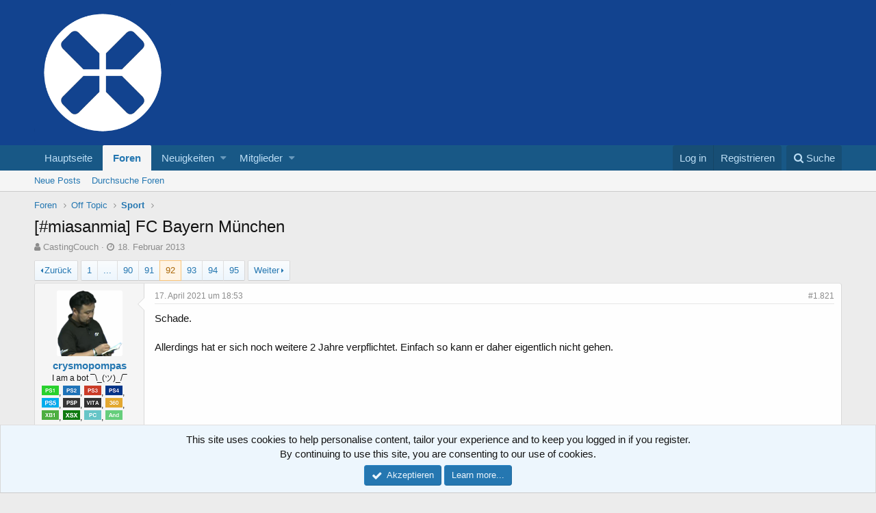

--- FILE ---
content_type: text/html; charset=utf-8
request_url: https://forum.onpsx.de/index.php?threads/miasanmia-fc-bayern-m%C3%BCnchen.29238/page-92
body_size: 22801
content:
<!DOCTYPE html>
<html id="XF" lang="de-DE" dir="LTR"
	data-app="public"
	data-template="thread_view"
	data-container-key="node-94"
	data-content-key="thread-29238"
	data-logged-in="false"
	data-cookie-prefix="xf_"
	class="has-no-js template-thread_view"
	>
<head>
	<meta charset="utf-8" />
	<meta http-equiv="X-UA-Compatible" content="IE=Edge" />
	<meta name="viewport" content="width=device-width, initial-scale=1">

	
	
	

	<title>[#miasanmia] FC Bayern München | Page 92 | OnPSX Forum</title>

	
		
		<meta name="description" content="Schade.

Allerdings hat er sich noch weitere 2 Jahre verpflichtet. Einfach so kann er daher eigentlich nicht gehen." />
		<meta property="og:description" content="Schade.

Allerdings hat er sich noch weitere 2 Jahre verpflichtet. Einfach so kann er daher eigentlich nicht gehen." />
		<meta property="twitter:description" content="Schade.

Allerdings hat er sich noch weitere 2 Jahre verpflichtet. Einfach so kann er daher eigentlich nicht gehen." />
	
	
		<meta property="og:url" content="http://xenforo.onpsx.de/index.php?threads/miasanmia-fc-bayern-m%C3%BCnchen.29238/" />
	
		<link rel="canonical" href="http://xenforo.onpsx.de/index.php?threads/miasanmia-fc-bayern-m%C3%BCnchen.29238/page-92" />
	
		<link rel="prev" href="https://forum.onpsx.de/index.php?threads/miasanmia-fc-bayern-m%C3%BCnchen.29238/page-91" />
	
		<link rel="next" href="https://forum.onpsx.de/index.php?threads/miasanmia-fc-bayern-m%C3%BCnchen.29238/page-93" />
	
		
        <!-- App Indexing for Google Search -->
        <link href="android-app://com.quoord.tapatalkpro.activity/tapatalk/forum.onpsx.de/?location=topic&amp;tid=29238&amp;page=92&amp;perpage=20&amp;channel=google-indexing" rel="alternate" />
        <link href="ios-app://307880732/tapatalk/forum.onpsx.de/?location=topic&amp;tid=29238&amp;page=92&amp;perpage=20&amp;channel=google-indexing" rel="alternate" />
        
        <link href="https://groups.tapatalk-cdn.com/static/manifest/manifest.json" rel="manifest">
        
        <meta name="apple-itunes-app" content="app-id=307880732, affiliate-data=at=10lR7C, app-argument=tapatalk://forum.onpsx.de/?location=topic&tid=29238&page=92&perpage=20" />
        
	

	
		
	
	
	<meta property="og:site_name" content="OnPSX Forum" />


	
	
		
	
	
	<meta property="og:type" content="website" />


	
	
		
	
	
	
		<meta property="og:title" content="[#miasanmia] FC Bayern München" />
		<meta property="twitter:title" content="[#miasanmia] FC Bayern München" />
	


	
	
	
	

	
		<meta name="theme-color" content="#12438f" />
	

	
	
	

	
		
		<link rel="preload" href="https://forum.onpsx.de/styles/fonts/fa/fontawesome-webfont.woff2?v=4.7.0" as="font" type="font/woff2" crossorigin="anonymous" />
	

	<link rel="stylesheet" href="https://forum.onpsx.de/css.php?css=public%3Anormalize.css%2Cpublic%3Acore.less%2Cpublic%3Aapp.less%2Cpublic%3Afont_awesome.css&amp;s=1&amp;l=3&amp;d=1701354967&amp;k=71b63a3d9b9dd79c7f20f1f23e4690d809453347" />

	
	<link rel="stylesheet" href="https://forum.onpsx.de/css.php?css=public%3Abb_code.less%2Cpublic%3Amessage.less%2Cpublic%3Anotices.less%2Cpublic%3Ashare_controls.less%2Cpublic%3Aextra.less&amp;s=1&amp;l=3&amp;d=1701354967&amp;k=74127be96fef3e3b89501ef584d2ea4fc8b65a74" />

	
		<script src="https://forum.onpsx.de/js/xf/preamble-compiled.js?_v=8c7910b4"></script>
	


	
		<link rel="icon" type="image/png" href="https://forum.onpsx.de/styles/opx_favicon_32x32.png" sizes="32x32" />
	
	
	
</head>
<body data-template="thread_view">

<div class="p-pageWrapper" id="top">



<header class="p-header" id="header">
	<div class="p-header-inner">
		<div class="p-header-content">

			<div class="p-header-logo p-header-logo--image">
				<a href="https://onpsx.de">
					<img src="https://forum.onpsx.de/styles/OnPSX_logo_700x700.png"
						alt="OnPSX Forum"
						srcset="https://forum.onpsx.de/styles/OnPSX_logo_1400x1400.png 2x" />
				</a>
			</div>

			
		</div>
	</div>
</header>





	<div class="p-navSticky p-navSticky--primary" data-xf-init="sticky-header">
		
	<nav class="p-nav">
		<div class="p-nav-inner">
			<a class="p-nav-menuTrigger" data-xf-click="off-canvas" data-menu=".js-headerOffCanvasMenu" role="button" tabindex="0">
				<i aria-hidden="true"></i>
				<span class="p-nav-menuText">Menu</span>
			</a>

			<div class="p-nav-smallLogo">
				<a href="https://onpsx.de">
					<img src="https://forum.onpsx.de/styles/OnPSX_logo_700x700.png"
						alt="OnPSX Forum"
					srcset="https://forum.onpsx.de/styles/OnPSX_logo_1400x1400.png 2x" />
				</a>
			</div>

			<div class="p-nav-scroller hScroller" data-xf-init="h-scroller" data-auto-scroll=".p-navEl.is-selected">
				<div class="hScroller-scroll">
					<ul class="p-nav-list js-offCanvasNavSource">
					
						<li>
							
	<div class="p-navEl " >
		

			
	
	<a href="https://onpsx.de"
		class="p-navEl-link "
		 target="_blank"
		data-xf-key="1"
		data-nav-id="home">Hauptseite</a>


			

		
		
	</div>

						</li>
					
						<li>
							
	<div class="p-navEl is-selected" data-has-children="true">
		

			
	
	<a href="https://forum.onpsx.de/index.php"
		class="p-navEl-link p-navEl-link--splitMenu "
		
		
		data-nav-id="forums">Foren</a>


			<a data-xf-key="2"
				data-xf-click="menu"
				data-menu-pos-ref="< .p-navEl"
				data-arrow-pos-ref="< .p-navEl"
				class="p-navEl-splitTrigger"
				role="button"
				tabindex="0"
				aria-label="Toggle expanded"
				aria-expanded="false"
				aria-haspopup="true"></a>

		
		
			<div class="menu menu--structural" data-menu="menu" aria-hidden="true">
				<div class="menu-content">
					<!--<h4 class="menu-header">Foren</h4>-->
					
						
	
	
	<a href="https://forum.onpsx.de/index.php?whats-new/posts/"
		class="menu-linkRow u-indentDepth0 js-offCanvasCopy "
		
		
		data-nav-id="newPosts">Neue Posts</a>

	

					
						
	
	
	<a href="https://forum.onpsx.de/index.php?search/&amp;type=post"
		class="menu-linkRow u-indentDepth0 js-offCanvasCopy "
		
		
		data-nav-id="searchForums">Durchsuche Foren</a>

	

					
				</div>
			</div>
		
	</div>

						</li>
					
						<li>
							
	<div class="p-navEl " data-has-children="true">
		

			
	
	<a href="https://forum.onpsx.de/index.php?whats-new/"
		class="p-navEl-link p-navEl-link--splitMenu "
		
		
		data-nav-id="whatsNew">Neuigkeiten</a>


			<a data-xf-key="3"
				data-xf-click="menu"
				data-menu-pos-ref="< .p-navEl"
				data-arrow-pos-ref="< .p-navEl"
				class="p-navEl-splitTrigger"
				role="button"
				tabindex="0"
				aria-label="Toggle expanded"
				aria-expanded="false"
				aria-haspopup="true"></a>

		
		
			<div class="menu menu--structural" data-menu="menu" aria-hidden="true">
				<div class="menu-content">
					<!--<h4 class="menu-header">Neuigkeiten</h4>-->
					
						
	
	
	<a href="https://forum.onpsx.de/index.php?whats-new/posts/"
		class="menu-linkRow u-indentDepth0 js-offCanvasCopy "
		 rel="nofollow"
		
		data-nav-id="whatsNewPosts">Neue Beiträge</a>

	

					
						
	
	
	<a href="https://forum.onpsx.de/index.php?whats-new/profile-posts/"
		class="menu-linkRow u-indentDepth0 js-offCanvasCopy "
		 rel="nofollow"
		
		data-nav-id="whatsNewProfilePosts">Neue Profilnachrichten</a>

	

					
						
	
	
	<a href="https://forum.onpsx.de/index.php?whats-new/latest-activity"
		class="menu-linkRow u-indentDepth0 js-offCanvasCopy "
		 rel="nofollow"
		
		data-nav-id="latestActivity">Letzte Aktivitäten</a>

	

					
				</div>
			</div>
		
	</div>

						</li>
					
						<li>
							
	<div class="p-navEl " data-has-children="true">
		

			
	
	<a href="https://forum.onpsx.de/index.php?members/"
		class="p-navEl-link p-navEl-link--splitMenu "
		
		
		data-nav-id="members">Mitglieder</a>


			<a data-xf-key="4"
				data-xf-click="menu"
				data-menu-pos-ref="< .p-navEl"
				data-arrow-pos-ref="< .p-navEl"
				class="p-navEl-splitTrigger"
				role="button"
				tabindex="0"
				aria-label="Toggle expanded"
				aria-expanded="false"
				aria-haspopup="true"></a>

		
		
			<div class="menu menu--structural" data-menu="menu" aria-hidden="true">
				<div class="menu-content">
					<!--<h4 class="menu-header">Mitglieder</h4>-->
					
						
	
	
	<a href="https://forum.onpsx.de/index.php?online/"
		class="menu-linkRow u-indentDepth0 js-offCanvasCopy "
		
		
		data-nav-id="currentVisitors">Zurzeit aktiv</a>

	

					
						
	
	
	<a href="https://forum.onpsx.de/index.php?whats-new/profile-posts/"
		class="menu-linkRow u-indentDepth0 js-offCanvasCopy "
		 rel="nofollow"
		
		data-nav-id="newProfilePosts">Neue Profilnachrichten</a>

	

					
						
	
	
	<a href="https://forum.onpsx.de/index.php?search/&amp;type=profile_post"
		class="menu-linkRow u-indentDepth0 js-offCanvasCopy "
		
		
		data-nav-id="searchProfilePosts">Durchsuche Profilnachrichten</a>

	

					
				</div>
			</div>
		
	</div>

						</li>
					
					</ul>
				</div>
			</div>

			<div class="p-nav-opposite">
				<div class="p-navgroup p-account p-navgroup--guest">
					
						<a href="https://forum.onpsx.de/index.php?login/" class="p-navgroup-link p-navgroup-link--textual p-navgroup-link--logIn"
							data-xf-click="overlay" data-follow-redirects="on">
							<span class="p-navgroup-linkText">Log in</span>
						</a>
						
							<a href="https://forum.onpsx.de/index.php?register/" class="p-navgroup-link p-navgroup-link--textual p-navgroup-link--register"
								data-xf-click="overlay" data-follow-redirects="on">
								<span class="p-navgroup-linkText">Registrieren</span>
							</a>
						
					
				</div>

				<div class="p-navgroup p-discovery">
					<a href="https://forum.onpsx.de/index.php?whats-new/"
						class="p-navgroup-link p-navgroup-link--iconic p-navgroup-link--whatsnew"
						title="Was ist neu">
						<i aria-hidden="true"></i>
						<span class="p-navgroup-linkText">Was ist neu</span>
					</a>

					
						<a href="https://forum.onpsx.de/index.php?search/"
							class="p-navgroup-link p-navgroup-link--iconic p-navgroup-link--search"
							data-xf-click="menu"
							data-xf-key="/"
							aria-label="Suche"
							aria-expanded="false"
							aria-haspopup="true"
							title="Suche">
							<i aria-hidden="true"></i>
							<span class="p-navgroup-linkText">Suche</span>
						</a>
						<div class="menu menu--structural menu--wide" data-menu="menu" aria-hidden="true">
							<form action="https://forum.onpsx.de/index.php?search/search" method="post"
								class="menu-content"
								data-xf-init="quick-search">

								<h3 class="menu-header">Suche</h3>
								
								<div class="menu-row">
									
										<div class="inputGroup inputGroup--joined">
											<input type="text" class="input" name="keywords" placeholder="Suche..." aria-label="Suche" data-menu-autofocus="true" />
											
			<select name="constraints" class="js-quickSearch-constraint input" aria-label="Search within">
				<option value="">Überall</option>
<option value="{&quot;search_type&quot;:&quot;post&quot;}">Threads</option>
<option value="{&quot;search_type&quot;:&quot;post&quot;,&quot;c&quot;:{&quot;nodes&quot;:[94],&quot;child_nodes&quot;:1}}">Dieses Forum</option>
<option value="{&quot;search_type&quot;:&quot;post&quot;,&quot;c&quot;:{&quot;thread&quot;:29238}}">Dieser Thread</option>

			</select>
		
										</div>
									
								</div>

								
								<div class="menu-row">
									<label class="iconic iconic--checkbox iconic--labelled"><input type="checkbox"  name="c[title_only]" value="1" /><i aria-hidden="true"></i>Durchsuche nur Titel</label>

								</div>
								
								<div class="menu-row">
									<div class="inputGroup">
										<span class="inputGroup-text" id="ctrl_search_menu_by_member">Von:</span>
										<input class="input" name="c[users]" data-xf-init="auto-complete" placeholder="Mitglied" aria-labelledby="ctrl_search_menu_by_member" />
									</div>
								</div>
								<div class="menu-footer">
									<span class="menu-footer-controls">
										<button type="submit" class="button--primary button button--icon button--icon--search"><span class="button-text">Suche</span></button>
										<a href="https://forum.onpsx.de/index.php?search/" class="button"><span class="button-text">Erweiterte Suche...</span></a>
									</span>
								</div>

								<input type="hidden" name="_xfToken" value="1762731518,99d668fec3d61988d3391f578c186d8d" />
							</form>
						</div>
					
				</div>
			</div>
		</div>
	</nav>

	</div>
	
	
		<div class="p-sectionLinks">
			<div class="p-sectionLinks-inner hScroller" data-xf-init="h-scroller">
				<div class="hScroller-scroll">
					<ul class="p-sectionLinks-list">
					
						<li>
							
	<div class="p-navEl " >
		

			
	
	<a href="https://forum.onpsx.de/index.php?whats-new/posts/"
		class="p-navEl-link "
		
		data-xf-key="alt+1"
		data-nav-id="newPosts">Neue Posts</a>


			

		
		
	</div>

						</li>
					
						<li>
							
	<div class="p-navEl " >
		

			
	
	<a href="https://forum.onpsx.de/index.php?search/&amp;type=post"
		class="p-navEl-link "
		
		data-xf-key="alt+2"
		data-nav-id="searchForums">Durchsuche Foren</a>


			

		
		
	</div>

						</li>
					
					</ul>
				</div>
			</div>
		</div>
	



<div class="offCanvasMenu offCanvasMenu--nav js-headerOffCanvasMenu" data-menu="menu" aria-hidden="true" data-ocm-builder="navigation">
	<div class="offCanvasMenu-backdrop" data-menu-close="true"></div>
	<div class="offCanvasMenu-content">
		<div class="offCanvasMenu-header">
			Menu
			<a class="offCanvasMenu-closer" data-menu-close="true" role="button" tabindex="0" aria-label="Close"></a>
		</div>
		
			<div class="p-offCanvasRegisterLink">
				<div class="offCanvasMenu-linkHolder">
					<a href="https://forum.onpsx.de/index.php?login/" class="offCanvasMenu-link" data-xf-click="overlay" data-menu-close="true">
						Log in
					</a>
				</div>
				<hr class="offCanvasMenu-separator" />
				
					<div class="offCanvasMenu-linkHolder">
						<a href="https://forum.onpsx.de/index.php?register/" class="offCanvasMenu-link" data-xf-click="overlay" data-menu-close="true">
							Registrieren
						</a>
					</div>
					<hr class="offCanvasMenu-separator" />
				
			</div>
		
		<div class="js-offCanvasNavTarget"></div>
	</div>
</div>

<div class="p-body">
	<div class="p-body-inner">
		<!--XF:EXTRA_OUTPUT-->

		

		

		
		
	
		<ul class="p-breadcrumbs "
			itemscope itemtype="https://schema.org/BreadcrumbList">
		
			

			
			
				
				
	<li itemprop="itemListElement" itemscope itemtype="https://schema.org/ListItem">
		<a href="https://forum.onpsx.de/index.php" itemprop="item">
			<span itemprop="name">Foren</span>
		</a>
		<meta itemprop="position" content="1" />
	</li>

			

			
			
				
				
	<li itemprop="itemListElement" itemscope itemtype="https://schema.org/ListItem">
		<a href="https://forum.onpsx.de/index.php#off-topic.4" itemprop="item">
			<span itemprop="name">Off Topic</span>
		</a>
		<meta itemprop="position" content="2" />
	</li>

			
				
				
	<li itemprop="itemListElement" itemscope itemtype="https://schema.org/ListItem">
		<a href="https://forum.onpsx.de/index.php?forums/sport.94/" itemprop="item">
			<span itemprop="name">Sport</span>
		</a>
		<meta itemprop="position" content="3" />
	</li>

			

		
		</ul>
	

		

		
	<noscript><div class="blockMessage blockMessage--important blockMessage--iconic u-noJsOnly">JavaScript is disabled. For a better experience, please enable JavaScript in your browser before proceeding.</div></noscript>

		
	<!--[if lt IE 9]><div class="blockMessage blockMessage&#45;&#45;important blockMessage&#45;&#45;iconic">You are using an out of date browser. It  may not display this or other websites correctly.<br />You should upgrade or use an <a href="https://www.google.com/chrome/browser/" target="_blank">alternative browser</a>.</div><![endif]-->


		
			<div class="p-body-header">
			
				
					<div class="p-title ">
					
						
							<h1 class="p-title-value">[#miasanmia] FC Bayern München</h1>
						
						
					
					</div>
				

				
					<div class="p-description">
	<ul class="listInline listInline--bullet">
		<li>
			<i class="fa fa-user" aria-hidden="true" title="Thread starter"></i>
			<span class="u-srOnly">Thread starter</span>

			<a href="https://forum.onpsx.de/index.php?members/castingcouch.1902/" class="username  u-concealed" dir="auto" data-user-id="1902" data-xf-init="member-tooltip">CastingCouch</a>
		</li>
		<li>
			<i class="fa fa-clock-o" aria-hidden="true" title="Start date"></i>
			<span class="u-srOnly">Start date</span>

			<a href="https://forum.onpsx.de/index.php?threads/miasanmia-fc-bayern-m%C3%BCnchen.29238/" class="u-concealed"><time  class="u-dt" dir="auto" datetime="2013-02-18T13:11:43+0100" data-time="1361189503" data-date-string="18. Februar 2013" data-time-string="13:11" title="18. Februar 2013 um 13:11">18. Februar 2013</time></a>
		</li>
		
	</ul>
</div>
				
			
			</div>
		

		<div class="p-body-main  ">
			

			<div class="p-body-content">
				
				<div class="p-body-pageContent">








	
	
	
		
	
	
	


	
	
	
		
	
	
	


	
	
		
	
	
	


	
	









	

	
		
	







	






<div class="block block--messages" data-xf-init="" data-type="post" data-href="https://forum.onpsx.de/index.php?inline-mod/">

	
	


	<div class="block-outer"><div class="block-outer-main"><nav class="pageNavWrapper pageNavWrapper--mixed ">



<div class="pageNav pageNav--skipStart ">
	
		<a href="https://forum.onpsx.de/index.php?threads/miasanmia-fc-bayern-m%C3%BCnchen.29238/page-91" class="pageNav-jump pageNav-jump--prev">Zurück</a>
	

	<ul class="pageNav-main">
		

	
		<li class="pageNav-page "><a href="https://forum.onpsx.de/index.php?threads/miasanmia-fc-bayern-m%C3%BCnchen.29238/">1</a></li>
	


		
			
				<li class="pageNav-page pageNav-page--skip pageNav-page--skipStart">
					<a data-xf-init="tooltip" title="Go to page"
						data-xf-click="menu"
						role="button" tabindex="0" aria-expanded="false" aria-haspopup="true">...</a>
					

	<div class="menu menu--pageJump" data-menu="menu" aria-hidden="true">
		<div class="menu-content">
			<h4 class="menu-header">Go to page</h4>
			<div class="menu-row" data-xf-init="page-jump" data-page-url="https://forum.onpsx.de/index.php?threads/miasanmia-fc-bayern-m%C3%BCnchen.29238/page-%page%">
				<div class="inputGroup inputGroup--numbers">
					<div class="inputGroup inputGroup--numbers inputNumber" data-xf-init="number-box"><input type="number" pattern="\d*" class="input input--number js-numberBoxTextInput input input--numberNarrow js-pageJumpPage" value="89"  min="1" max="95" step="1" required="required" data-menu-autofocus="true" /></div>
					<span class="inputGroup-text"><button type="button" class="js-pageJumpGo button"><span class="button-text">Go</span></button></span>
				</div>
			</div>
		</div>
	</div>

				</li>
			
		

		
			

	
		<li class="pageNav-page pageNav-page--earlier"><a href="https://forum.onpsx.de/index.php?threads/miasanmia-fc-bayern-m%C3%BCnchen.29238/page-90">90</a></li>
	

		
			

	
		<li class="pageNav-page pageNav-page--earlier"><a href="https://forum.onpsx.de/index.php?threads/miasanmia-fc-bayern-m%C3%BCnchen.29238/page-91">91</a></li>
	

		
			

	
		<li class="pageNav-page pageNav-page--current "><a href="https://forum.onpsx.de/index.php?threads/miasanmia-fc-bayern-m%C3%BCnchen.29238/page-92">92</a></li>
	

		
			

	
		<li class="pageNav-page pageNav-page--later"><a href="https://forum.onpsx.de/index.php?threads/miasanmia-fc-bayern-m%C3%BCnchen.29238/page-93">93</a></li>
	

		
			

	
		<li class="pageNav-page pageNav-page--later"><a href="https://forum.onpsx.de/index.php?threads/miasanmia-fc-bayern-m%C3%BCnchen.29238/page-94">94</a></li>
	

		

		

		

	
		<li class="pageNav-page "><a href="https://forum.onpsx.de/index.php?threads/miasanmia-fc-bayern-m%C3%BCnchen.29238/page-95">95</a></li>
	

	</ul>

	
		<a href="https://forum.onpsx.de/index.php?threads/miasanmia-fc-bayern-m%C3%BCnchen.29238/page-93" class="pageNav-jump pageNav-jump--next">Weiter</a>
	
</div>

<div class="pageNavSimple">
	
		<a href="https://forum.onpsx.de/index.php?threads/miasanmia-fc-bayern-m%C3%BCnchen.29238/"
			class="pageNavSimple-el pageNavSimple-el--first"
			data-xf-init="tooltip" title="First">
			<i aria-hidden="true"></i> <span class="u-srOnly">First</span>
		</a>
		<a href="https://forum.onpsx.de/index.php?threads/miasanmia-fc-bayern-m%C3%BCnchen.29238/page-91" class="pageNavSimple-el pageNavSimple-el--prev">
			<i aria-hidden="true"></i> Zurück
		</a>
	

	<a class="pageNavSimple-el pageNavSimple-el--current"
		data-xf-init="tooltip" title="Go to page"
		data-xf-click="menu" role="button" tabindex="0" aria-expanded="false" aria-haspopup="true">
		92 of 95
	</a>
	

	<div class="menu menu--pageJump" data-menu="menu" aria-hidden="true">
		<div class="menu-content">
			<h4 class="menu-header">Go to page</h4>
			<div class="menu-row" data-xf-init="page-jump" data-page-url="https://forum.onpsx.de/index.php?threads/miasanmia-fc-bayern-m%C3%BCnchen.29238/page-%page%">
				<div class="inputGroup inputGroup--numbers">
					<div class="inputGroup inputGroup--numbers inputNumber" data-xf-init="number-box"><input type="number" pattern="\d*" class="input input--number js-numberBoxTextInput input input--numberNarrow js-pageJumpPage" value="92"  min="1" max="95" step="1" required="required" data-menu-autofocus="true" /></div>
					<span class="inputGroup-text"><button type="button" class="js-pageJumpGo button"><span class="button-text">Go</span></button></span>
				</div>
			</div>
		</div>
	</div>


	
		<a href="https://forum.onpsx.de/index.php?threads/miasanmia-fc-bayern-m%C3%BCnchen.29238/page-93" class="pageNavSimple-el pageNavSimple-el--next">
			Weiter <i aria-hidden="true"></i>
		</a>
		<a href="https://forum.onpsx.de/index.php?threads/miasanmia-fc-bayern-m%C3%BCnchen.29238/page-95"
			class="pageNavSimple-el pageNavSimple-el--last"
			data-xf-init="tooltip" title="Last">
			<i aria-hidden="true"></i> <span class="u-srOnly">Last</span>
		</a>
	
</div>

</nav>



</div></div>

	<div class="block-outer js-threadStatusField"></div>

	<div class="block-container lbContainer"
		data-xf-init="lightbox select-to-quote"
		data-message-selector=".js-post"
		data-lb-id="thread-29238"
		data-lb-universal="0">

		<div class="block-body js-replyNewMessageContainer">
			
				
					
	
	
	<article class="message message--post js-post js-inlineModContainer  "
		data-author="crysmopompas"
		data-content="post-1865277"
		id="js-post-1865277">

		<span class="u-anchorTarget" id="post-1865277"></span>

		<div class="message-inner">
			<div class="message-cell message-cell--user">
				
				
				

	<section itemscope itemtype="https://schema.org/Person" class="message-user">
		<div class="message-avatar ">
			<div class="message-avatar-wrapper">
				<a href="https://forum.onpsx.de/index.php?members/crysmopompas.1827/" class="avatar avatar--m" data-user-id="1827" data-xf-init="member-tooltip">
			<img src="https://forum.onpsx.de/data/avatars/m/1/1827.jpg?1546377905"  alt="crysmopompas" class="avatar-u1827-m" itemprop="image" /> 
		</a>
				
			</div>
		</div>
		<div class="message-userDetails">
			<h4 class="message-name"><a href="https://forum.onpsx.de/index.php?members/crysmopompas.1827/" class="username " dir="auto" data-user-id="1827" data-xf-init="member-tooltip" itemprop="name">crysmopompas</a></h4>
			<h5 class="userTitle message-userTitle" dir="auto" itemprop="jobTitle">I am a bot ¯\_(ツ)_/¯</h5>
			
			<div class="message-date"><a href="https://forum.onpsx.de/index.php?threads/miasanmia-fc-bayern-m%C3%BCnchen.29238/post-1865277" class="u-concealed" rel="nofollow"><time  class="u-dt" dir="auto" datetime="2021-04-17T18:53:55+0200" data-time="1618678435" data-date-string="17. April 2021" data-time-string="18:53" title="17. April 2021 um 18:53" data-full-date="true">17. April 2021 um 18:53</time></a></div>
		</div>
		<div class="message-permalink"><a href="https://forum.onpsx.de/index.php?threads/miasanmia-fc-bayern-m%C3%BCnchen.29238/post-1865277" class="u-concealed" rel="nofollow">#1.821</a></div>
		
			
			
				<div class="message-userExtras">
				
					
					
					
					
					
					
					
					
						

	
		
			<dl class="pairs pairs--justified">
				
			
	
		
			<img src="https://forum.onpsx.de/styles/old_smilies/systems/PlayStation+1.png" alt="systems" height="14" width="25">, <img src="https://forum.onpsx.de/styles/old_smilies/systems/PlayStation+2.png" alt="systems" height="14" width="25">, <img src="https://forum.onpsx.de/styles/old_smilies/systems/PlayStation+3.png" alt="systems" height="14" width="25">, <img src="https://forum.onpsx.de/styles/old_smilies/systems/PlayStation+4.png" alt="systems" height="14" width="25">, <img src="https://forum.onpsx.de/styles/old_smilies/systems/PlayStation+5.png" alt="systems" height="14" width="25">, <img src="https://forum.onpsx.de/styles/old_smilies/systems/PlayStation+Portable.png" alt="systems" height="14" width="25">, <img src="https://forum.onpsx.de/styles/old_smilies/systems/PlayStation+Vita.png" alt="systems" height="14" width="25">, <img src="https://forum.onpsx.de/styles/old_smilies/systems/Xbox+360.png" alt="systems" height="14" width="25">, <img src="https://forum.onpsx.de/styles/old_smilies/systems/Xbox+One.png" alt="systems" height="14" width="25">, <img src="https://forum.onpsx.de/styles/old_smilies/systems/Xbox+Series+S%2BX.png" alt="systems" height="14" width="25">, <img src="https://forum.onpsx.de/styles/old_smilies/systems/PC.png" alt="systems" height="14" width="25">, <img src="https://forum.onpsx.de/styles/old_smilies/systems/Android.png" alt="systems" height="14" width="25">
		
	

			</dl>
		
	
		
	
		
			<dl class="pairs pairs--justified">
				
			
	
		
			<b>Spielt gerade:</b> GT7 | 60fps FTW
		
	

			</dl>
		
	

						
					
				
				</div>
			
		
		<span class="message-userArrow"></span>
	</section>

			</div>
			<div class="message-cell message-cell--main">
				<div class="message-main js-quickEditTarget">

					<header class="message-attribution">
						<a href="https://forum.onpsx.de/index.php?threads/miasanmia-fc-bayern-m%C3%BCnchen.29238/post-1865277" class="message-attribution-main u-concealed" rel="nofollow"><time  class="u-dt" dir="auto" datetime="2021-04-17T18:53:55+0200" data-time="1618678435" data-date-string="17. April 2021" data-time-string="18:53" title="17. April 2021 um 18:53" data-full-date="true">17. April 2021 um 18:53</time></a>
						<div class="message-attribution-opposite">
							
							<a href="https://forum.onpsx.de/index.php?threads/miasanmia-fc-bayern-m%C3%BCnchen.29238/post-1865277" class="u-concealed" rel="nofollow">#1.821</a>
						</div>
					</header>

					<div class="message-content js-messageContent">

						
						
						

						<div class="message-userContent lbContainer js-lbContainer "
							data-lb-id="post-1865277"
							data-lb-caption-desc="crysmopompas &middot; 17. April 2021 um 18:53">

							

							<article class="message-body js-selectToQuote">
								
								<div class="bbWrapper">Schade.<br />
<br />
Allerdings hat er sich noch weitere 2 Jahre verpflichtet. Einfach so kann er daher eigentlich nicht gehen.</div>
								<div class="js-selectToQuoteEnd">&nbsp;</div>
								
							</article>

							

							
						</div>

						

						
	

					</div>

					<footer class="message-footer">
						

						<div class="likesBar js-likeList ">
							
						</div>

						<div class="js-historyTarget message-historyTarget toggleTarget" data-href="trigger-href"></div>
					</footer>
				</div>
			</div>
		</div>
	</article>

	

				
			
				
					
	
	
	<article class="message message--post js-post js-inlineModContainer  "
		data-author="speckfrau"
		data-content="post-1865278"
		id="js-post-1865278">

		<span class="u-anchorTarget" id="post-1865278"></span>

		<div class="message-inner">
			<div class="message-cell message-cell--user">
				
				
				

	<section itemscope itemtype="https://schema.org/Person" class="message-user">
		<div class="message-avatar ">
			<div class="message-avatar-wrapper">
				<a href="https://forum.onpsx.de/index.php?members/speckfrau.8261/" class="avatar avatar--m" data-user-id="8261" data-xf-init="member-tooltip">
			<img src="https://forum.onpsx.de/data/avatars/m/8/8261.jpg?1545999173"  alt="speckfrau" class="avatar-u8261-m" itemprop="image" /> 
		</a>
				
			</div>
		</div>
		<div class="message-userDetails">
			<h4 class="message-name"><a href="https://forum.onpsx.de/index.php?members/speckfrau.8261/" class="username " dir="auto" data-user-id="8261" data-xf-init="member-tooltip" itemprop="name">speckfrau</a></h4>
			<h5 class="userTitle message-userTitle" dir="auto" itemprop="jobTitle">2</h5>
			
			<div class="message-date"><a href="https://forum.onpsx.de/index.php?threads/miasanmia-fc-bayern-m%C3%BCnchen.29238/post-1865278" class="u-concealed" rel="nofollow"><time  class="u-dt" dir="auto" datetime="2021-04-17T19:30:52+0200" data-time="1618680652" data-date-string="17. April 2021" data-time-string="19:30" title="17. April 2021 um 19:30" data-full-date="true">17. April 2021 um 19:30</time></a></div>
		</div>
		<div class="message-permalink"><a href="https://forum.onpsx.de/index.php?threads/miasanmia-fc-bayern-m%C3%BCnchen.29238/post-1865278" class="u-concealed" rel="nofollow">#1.822</a></div>
		
			
			
				<div class="message-userExtras">
				
					
					
					
					
					
					
					
					
						

	
		
			<dl class="pairs pairs--justified">
				
			
	
		
			<img src="https://forum.onpsx.de/styles/old_smilies/systems/PlayStation+4.png" alt="systems" height="14" width="25">, <img src="https://forum.onpsx.de/styles/old_smilies/systems/PlayStation+5.png" alt="systems" height="14" width="25">, <img src="https://forum.onpsx.de/styles/old_smilies/systems/Mac.png" alt="systems" height="14" width="25">, <img src="https://forum.onpsx.de/styles/old_smilies/systems/iPhone.png" alt="systems" height="14" width="25">, <img src="https://forum.onpsx.de/styles/old_smilies/systems/iPad.png" alt="systems" height="14" width="25">
		
	

			</dl>
		
	
		
			<dl class="pairs pairs--justified">
				
			
	
		
			<b>PSN-Name:</b> speckfrau
		
	

			</dl>
		
	
		
			<dl class="pairs pairs--justified">
				
			
	
		
			<b>Spielt gerade:</b> das Lied vom Tod
		
	

			</dl>
		
	

						
							

	

						
					
				
				</div>
			
		
		<span class="message-userArrow"></span>
	</section>

			</div>
			<div class="message-cell message-cell--main">
				<div class="message-main js-quickEditTarget">

					<header class="message-attribution">
						<a href="https://forum.onpsx.de/index.php?threads/miasanmia-fc-bayern-m%C3%BCnchen.29238/post-1865278" class="message-attribution-main u-concealed" rel="nofollow"><time  class="u-dt" dir="auto" datetime="2021-04-17T19:30:52+0200" data-time="1618680652" data-date-string="17. April 2021" data-time-string="19:30" title="17. April 2021 um 19:30" data-full-date="true">17. April 2021 um 19:30</time></a>
						<div class="message-attribution-opposite">
							
							<a href="https://forum.onpsx.de/index.php?threads/miasanmia-fc-bayern-m%C3%BCnchen.29238/post-1865278" class="u-concealed" rel="nofollow">#1.822</a>
						</div>
					</header>

					<div class="message-content js-messageContent">

						
						
						

						<div class="message-userContent lbContainer js-lbContainer "
							data-lb-id="post-1865278"
							data-lb-caption-desc="speckfrau &middot; 17. April 2021 um 19:30">

							

							<article class="message-body js-selectToQuote">
								
								<div class="bbWrapper"><div class="bbCodeBlock bbCodeBlock--expandable bbCodeBlock--quote">
	
		<div class="bbCodeBlock-title">
			
				<a href="https://forum.onpsx.de/index.php?goto/post&amp;id=1865277"
					class="bbCodeBlock-sourceJump"
					data-xf-click="attribution"
					data-content-selector="#post-1865277">crysmopompas sagte:</a>
			
		</div>
	
	<div class="bbCodeBlock-content">
		<div class="bbCodeBlock-expandContent">
			Schade.<br />
<br />
Allerdings hat er sich noch weitere 2 Jahre verpflichtet. Einfach so kann er daher eigentlich nicht gehen.
		</div>
		<div class="bbCodeBlock-expandLink"><a>Klicken um auszuklappen...</a></div>
	</div>
</div>Brazzo wird ihm keine Steine in dem Weg legen....<br />
<br />
Nachdem er letzte Saison nach Kovac die Kohlen aus dem Feuer geholt hat und so erfolgreich war wird man das im Verein auch akzeptieren.</div>
								<div class="js-selectToQuoteEnd">&nbsp;</div>
								
							</article>

							

							
						</div>

						

						
	

					</div>

					<footer class="message-footer">
						

						<div class="likesBar js-likeList ">
							
						</div>

						<div class="js-historyTarget message-historyTarget toggleTarget" data-href="trigger-href"></div>
					</footer>
				</div>
			</div>
		</div>
	</article>

	

				
			
				
					
	
	
	<article class="message message--post js-post js-inlineModContainer  "
		data-author="Lulac"
		data-content="post-1865279"
		id="js-post-1865279">

		<span class="u-anchorTarget" id="post-1865279"></span>

		<div class="message-inner">
			<div class="message-cell message-cell--user">
				
				
				

	<section itemscope itemtype="https://schema.org/Person" class="message-user">
		<div class="message-avatar ">
			<div class="message-avatar-wrapper">
				<a href="https://forum.onpsx.de/index.php?members/lulac.552/" class="avatar avatar--m" data-user-id="552" data-xf-init="member-tooltip">
			<img src="https://forum.onpsx.de/data/avatars/m/0/552.jpg?1545998948"  alt="Lulac" class="avatar-u552-m" itemprop="image" /> 
		</a>
				
			</div>
		</div>
		<div class="message-userDetails">
			<h4 class="message-name"><a href="https://forum.onpsx.de/index.php?members/lulac.552/" class="username " dir="auto" data-user-id="552" data-xf-init="member-tooltip" itemprop="name">Lulac</a></h4>
			<h5 class="userTitle message-userTitle" dir="auto" itemprop="jobTitle">¯\_(ツ)_/¯</h5>
			
			<div class="message-date"><a href="https://forum.onpsx.de/index.php?threads/miasanmia-fc-bayern-m%C3%BCnchen.29238/post-1865279" class="u-concealed" rel="nofollow"><time  class="u-dt" dir="auto" datetime="2021-04-17T20:37:38+0200" data-time="1618684658" data-date-string="17. April 2021" data-time-string="20:37" title="17. April 2021 um 20:37" data-full-date="true">17. April 2021 um 20:37</time></a></div>
		</div>
		<div class="message-permalink"><a href="https://forum.onpsx.de/index.php?threads/miasanmia-fc-bayern-m%C3%BCnchen.29238/post-1865279" class="u-concealed" rel="nofollow">#1.823</a></div>
		
			
			
				<div class="message-userExtras">
				
					
					
					
					
					
					
					
					
						

	
		
			<dl class="pairs pairs--justified">
				
			
	
		
			<img src="https://forum.onpsx.de/styles/old_smilies/systems/PlayStation+5.png" alt="systems" height="14" width="25">, <img src="https://forum.onpsx.de/styles/old_smilies/systems/PC.png" alt="systems" height="14" width="25">, <img src="https://forum.onpsx.de/styles/old_smilies/systems/Android.png" alt="systems" height="14" width="25">
		
	

			</dl>
		
	
		
			<dl class="pairs pairs--justified">
				
			
	
		
			<b>PSN-Name:</b> Lulac
		
	

			</dl>
		
	
		
			<dl class="pairs pairs--justified">
				
			
	
		
			<b>Spielt gerade:</b> mal dies, mal das
		
	

			</dl>
		
	

						
					
				
				</div>
			
		
		<span class="message-userArrow"></span>
	</section>

			</div>
			<div class="message-cell message-cell--main">
				<div class="message-main js-quickEditTarget">

					<header class="message-attribution">
						<a href="https://forum.onpsx.de/index.php?threads/miasanmia-fc-bayern-m%C3%BCnchen.29238/post-1865279" class="message-attribution-main u-concealed" rel="nofollow"><time  class="u-dt" dir="auto" datetime="2021-04-17T20:37:38+0200" data-time="1618684658" data-date-string="17. April 2021" data-time-string="20:37" title="17. April 2021 um 20:37" data-full-date="true">17. April 2021 um 20:37</time></a>
						<div class="message-attribution-opposite">
							
							<a href="https://forum.onpsx.de/index.php?threads/miasanmia-fc-bayern-m%C3%BCnchen.29238/post-1865279" class="u-concealed" rel="nofollow">#1.823</a>
						</div>
					</header>

					<div class="message-content js-messageContent">

						
						
						

						<div class="message-userContent lbContainer js-lbContainer "
							data-lb-id="post-1865279"
							data-lb-caption-desc="Lulac &middot; 17. April 2021 um 20:37">

							

							<article class="message-body js-selectToQuote">
								
								<div class="bbWrapper">Wenn Flick jetzt National Manmschafts Trainer wird, frage ich mich ob vom DFB vlt. nicht doch etwas Geld an die Bayern  im Hintergrund, fließen wird. Praktisch als kleine Entschädigung. Nagelsmann soll wohl 14mio. Kosten. Mal schauen ob die Bayern das zahlen werden.</div>
								<div class="js-selectToQuoteEnd">&nbsp;</div>
								
							</article>

							

							
						</div>

						

						
	

					</div>

					<footer class="message-footer">
						

						<div class="likesBar js-likeList ">
							
						</div>

						<div class="js-historyTarget message-historyTarget toggleTarget" data-href="trigger-href"></div>
					</footer>
				</div>
			</div>
		</div>
	</article>

	

				
			
				
					
	
	
	<article class="message message--post js-post js-inlineModContainer  "
		data-author="FOX_DIE"
		data-content="post-1865280"
		id="js-post-1865280">

		<span class="u-anchorTarget" id="post-1865280"></span>

		<div class="message-inner">
			<div class="message-cell message-cell--user">
				
				
				

	<section itemscope itemtype="https://schema.org/Person" class="message-user">
		<div class="message-avatar ">
			<div class="message-avatar-wrapper">
				<a href="https://forum.onpsx.de/index.php?members/fox_die.671/" class="avatar avatar--m" data-user-id="671" data-xf-init="member-tooltip">
			<img src="https://forum.onpsx.de/data/avatars/m/0/671.jpg?1746992210" srcset="https://forum.onpsx.de/data/avatars/l/0/671.jpg?1746992210 2x" alt="FOX_DIE" class="avatar-u671-m" itemprop="image" /> 
		</a>
				
			</div>
		</div>
		<div class="message-userDetails">
			<h4 class="message-name"><a href="https://forum.onpsx.de/index.php?members/fox_die.671/" class="username " dir="auto" data-user-id="671" data-xf-init="member-tooltip" itemprop="name">FOX_DIE</a></h4>
			<h5 class="userTitle message-userTitle" dir="auto" itemprop="jobTitle">Beerlicious</h5>
			
			<div class="message-date"><a href="https://forum.onpsx.de/index.php?threads/miasanmia-fc-bayern-m%C3%BCnchen.29238/post-1865280" class="u-concealed" rel="nofollow"><time  class="u-dt" dir="auto" datetime="2021-04-17T20:58:19+0200" data-time="1618685899" data-date-string="17. April 2021" data-time-string="20:58" title="17. April 2021 um 20:58" data-full-date="true">17. April 2021 um 20:58</time></a></div>
		</div>
		<div class="message-permalink"><a href="https://forum.onpsx.de/index.php?threads/miasanmia-fc-bayern-m%C3%BCnchen.29238/post-1865280" class="u-concealed" rel="nofollow">#1.824</a></div>
		
			
			
				<div class="message-userExtras">
				
					
					
					
					
					
					
					
					
						

	
		
			<dl class="pairs pairs--justified">
				
			
	
		
			<img src="https://forum.onpsx.de/styles/old_smilies/systems/PlayStation+1.png" alt="systems" height="14" width="25">, <img src="https://forum.onpsx.de/styles/old_smilies/systems/PlayStation+2.png" alt="systems" height="14" width="25">, <img src="https://forum.onpsx.de/styles/old_smilies/systems/PlayStation+3.png" alt="systems" height="14" width="25">, <img src="https://forum.onpsx.de/styles/old_smilies/systems/PlayStation+4.png" alt="systems" height="14" width="25">, <img src="https://forum.onpsx.de/styles/old_smilies/systems/PlayStation+5.png" alt="systems" height="14" width="25">, <img src="https://forum.onpsx.de/styles/old_smilies/systems/PlayStation+Portable.png" alt="systems" height="14" width="25">
		
	

			</dl>
		
	
		
	
		
			<dl class="pairs pairs--justified">
				
			
	
		
			<b>Spielt gerade:</b> Exp.33;Alan Wake 2
		
	

			</dl>
		
	

						
							

	

						
					
				
				</div>
			
		
		<span class="message-userArrow"></span>
	</section>

			</div>
			<div class="message-cell message-cell--main">
				<div class="message-main js-quickEditTarget">

					<header class="message-attribution">
						<a href="https://forum.onpsx.de/index.php?threads/miasanmia-fc-bayern-m%C3%BCnchen.29238/post-1865280" class="message-attribution-main u-concealed" rel="nofollow"><time  class="u-dt" dir="auto" datetime="2021-04-17T20:58:19+0200" data-time="1618685899" data-date-string="17. April 2021" data-time-string="20:58" title="17. April 2021 um 20:58" data-full-date="true">17. April 2021 um 20:58</time></a>
						<div class="message-attribution-opposite">
							
							<a href="https://forum.onpsx.de/index.php?threads/miasanmia-fc-bayern-m%C3%BCnchen.29238/post-1865280" class="u-concealed" rel="nofollow">#1.824</a>
						</div>
					</header>

					<div class="message-content js-messageContent">

						
						
						

						<div class="message-userContent lbContainer js-lbContainer "
							data-lb-id="post-1865280"
							data-lb-caption-desc="FOX_DIE &middot; 17. April 2021 um 20:58">

							

							<article class="message-body js-selectToQuote">
								
								<div class="bbWrapper">Glaube nicht. Denke Bayern haben einfach anders geplant. Bierhoff hätte eh keinen anderen geholt. Win win. Oder eher lose lose.</div>
								<div class="js-selectToQuoteEnd">&nbsp;</div>
								
							</article>

							

							
						</div>

						

						
	

					</div>

					<footer class="message-footer">
						

						<div class="likesBar js-likeList ">
							
						</div>

						<div class="js-historyTarget message-historyTarget toggleTarget" data-href="trigger-href"></div>
					</footer>
				</div>
			</div>
		</div>
	</article>

	

				
			
				
					
	
	
	<article class="message message--post js-post js-inlineModContainer  "
		data-author="R-TO-THE-L"
		data-content="post-1865283"
		id="js-post-1865283">

		<span class="u-anchorTarget" id="post-1865283"></span>

		<div class="message-inner">
			<div class="message-cell message-cell--user">
				
				
				

	<section itemscope itemtype="https://schema.org/Person" class="message-user">
		<div class="message-avatar ">
			<div class="message-avatar-wrapper">
				<a href="https://forum.onpsx.de/index.php?members/r-to-the-l.2797/" class="avatar avatar--m" data-user-id="2797" data-xf-init="member-tooltip">
			<img src="https://forum.onpsx.de/data/avatars/m/2/2797.jpg?1545999002"  alt="R-TO-THE-L" class="avatar-u2797-m" itemprop="image" /> 
		</a>
				
			</div>
		</div>
		<div class="message-userDetails">
			<h4 class="message-name"><a href="https://forum.onpsx.de/index.php?members/r-to-the-l.2797/" class="username " dir="auto" data-user-id="2797" data-xf-init="member-tooltip" itemprop="name">R-TO-THE-L</a></h4>
			<h5 class="userTitle message-userTitle" dir="auto" itemprop="jobTitle">e^(pi*i) + 1</h5>
			
			<div class="message-date"><a href="https://forum.onpsx.de/index.php?threads/miasanmia-fc-bayern-m%C3%BCnchen.29238/post-1865283" class="u-concealed" rel="nofollow"><time  class="u-dt" dir="auto" datetime="2021-04-17T22:46:20+0200" data-time="1618692380" data-date-string="17. April 2021" data-time-string="22:46" title="17. April 2021 um 22:46" data-full-date="true">17. April 2021 um 22:46</time></a></div>
		</div>
		<div class="message-permalink"><a href="https://forum.onpsx.de/index.php?threads/miasanmia-fc-bayern-m%C3%BCnchen.29238/post-1865283" class="u-concealed" rel="nofollow">#1.825</a></div>
		
			
			
				<div class="message-userExtras">
				
					
					
					
					
					
					
					
					
						

	
		
	
		
	
		
			<dl class="pairs pairs--justified">
				
			
	
		
			<b>Spielt gerade:</b> mit´m RKKV Prototyp
		
	

			</dl>
		
	

						
							

	

						
					
				
				</div>
			
		
		<span class="message-userArrow"></span>
	</section>

			</div>
			<div class="message-cell message-cell--main">
				<div class="message-main js-quickEditTarget">

					<header class="message-attribution">
						<a href="https://forum.onpsx.de/index.php?threads/miasanmia-fc-bayern-m%C3%BCnchen.29238/post-1865283" class="message-attribution-main u-concealed" rel="nofollow"><time  class="u-dt" dir="auto" datetime="2021-04-17T22:46:20+0200" data-time="1618692380" data-date-string="17. April 2021" data-time-string="22:46" title="17. April 2021 um 22:46" data-full-date="true">17. April 2021 um 22:46</time></a>
						<div class="message-attribution-opposite">
							
							<a href="https://forum.onpsx.de/index.php?threads/miasanmia-fc-bayern-m%C3%BCnchen.29238/post-1865283" class="u-concealed" rel="nofollow">#1.825</a>
						</div>
					</header>

					<div class="message-content js-messageContent">

						
						
						

						<div class="message-userContent lbContainer js-lbContainer "
							data-lb-id="post-1865283"
							data-lb-caption-desc="R-TO-THE-L &middot; 17. April 2021 um 22:46">

							

							<article class="message-body js-selectToQuote">
								
								<div class="bbWrapper">Hab Anfangs den Hasan ja noch verteidigt, mittlerweile aber einfach nurnoch untragbar.<br />
Der den man halten sollte, lässt man gehen und der der rausgeworfen gehört, bleibt.<br />
Größte Fehlentscheidung seit langem. <img src="https://forum.onpsx.de/styles/old_smilies/images/smilies/thdown.gif"  class="smilie" alt=":nogo:" title="Nogo    :nogo:" /></div>
								<div class="js-selectToQuoteEnd">&nbsp;</div>
								
							</article>

							

							
						</div>

						

						
	

					</div>

					<footer class="message-footer">
						

						<div class="likesBar js-likeList is-active">
							<i class="likeIcon" title="Likes" aria-hidden="true"></i>
<span class="u-srOnly">Likes:</span>
<a href="https://forum.onpsx.de/index.php?posts/1865283/likes" data-xf-click="overlay"><bdi>PRO_TOO</bdi> und <bdi>Lieblingsnachbar</bdi></a>
						</div>

						<div class="js-historyTarget message-historyTarget toggleTarget" data-href="trigger-href"></div>
					</footer>
				</div>
			</div>
		</div>
	</article>

	

				
			
				
					
	
	
	<article class="message message--post js-post js-inlineModContainer  "
		data-author="Sir_Blackdeath"
		data-content="post-1865288"
		id="js-post-1865288">

		<span class="u-anchorTarget" id="post-1865288"></span>

		<div class="message-inner">
			<div class="message-cell message-cell--user">
				
				
				

	<section itemscope itemtype="https://schema.org/Person" class="message-user">
		<div class="message-avatar ">
			<div class="message-avatar-wrapper">
				<a href="https://forum.onpsx.de/index.php?members/sir_blackdeath.7486/" class="avatar avatar--m" data-user-id="7486" data-xf-init="member-tooltip">
			<img src="https://forum.onpsx.de/data/avatars/m/7/7486.jpg?1545999146"  alt="Sir_Blackdeath" class="avatar-u7486-m" itemprop="image" /> 
		</a>
				
			</div>
		</div>
		<div class="message-userDetails">
			<h4 class="message-name"><a href="https://forum.onpsx.de/index.php?members/sir_blackdeath.7486/" class="username " dir="auto" data-user-id="7486" data-xf-init="member-tooltip" itemprop="name">Sir_Blackdeath</a></h4>
			<h5 class="userTitle message-userTitle" dir="auto" itemprop="jobTitle">Lowerd at Lake 2017</h5>
			
			<div class="message-date"><a href="https://forum.onpsx.de/index.php?threads/miasanmia-fc-bayern-m%C3%BCnchen.29238/post-1865288" class="u-concealed" rel="nofollow"><time  class="u-dt" dir="auto" datetime="2021-04-18T09:03:06+0200" data-time="1618729386" data-date-string="18. April 2021" data-time-string="09:03" title="18. April 2021 um 09:03" data-full-date="true">18. April 2021 um 09:03</time></a></div>
		</div>
		<div class="message-permalink"><a href="https://forum.onpsx.de/index.php?threads/miasanmia-fc-bayern-m%C3%BCnchen.29238/post-1865288" class="u-concealed" rel="nofollow">#1.826</a></div>
		
			
			
				<div class="message-userExtras">
				
					
					
					
					
					
					
					
					
						

	
		
			<dl class="pairs pairs--justified">
				
			
	
		
			<img src="https://forum.onpsx.de/styles/old_smilies/systems/PlayStation+3.png" alt="systems" height="14" width="25">, <img src="https://forum.onpsx.de/styles/old_smilies/systems/PlayStation+4.png" alt="systems" height="14" width="25">, <img src="https://forum.onpsx.de/styles/old_smilies/systems/PlayStation+5.png" alt="systems" height="14" width="25">, <img src="https://forum.onpsx.de/styles/old_smilies/systems/Xbox+360.png" alt="systems" height="14" width="25">, <img src="https://forum.onpsx.de/styles/old_smilies/systems/Xbox+One.png" alt="systems" height="14" width="25">, <img src="https://forum.onpsx.de/styles/old_smilies/systems/PC.png" alt="systems" height="14" width="25">, <img src="https://forum.onpsx.de/styles/old_smilies/systems/iPad.png" alt="systems" height="14" width="25">
		
	

			</dl>
		
	
		
			<dl class="pairs pairs--justified">
				
			
	
		
			<b>PSN-Name:</b> Sir_Blackdeath
		
	

			</dl>
		
	
		
			<dl class="pairs pairs--justified">
				
			
	
		
			<b>Spielt gerade:</b> Real Life, Days Gone
		
	

			</dl>
		
	

						
							

	

						
					
				
				</div>
			
		
		<span class="message-userArrow"></span>
	</section>

			</div>
			<div class="message-cell message-cell--main">
				<div class="message-main js-quickEditTarget">

					<header class="message-attribution">
						<a href="https://forum.onpsx.de/index.php?threads/miasanmia-fc-bayern-m%C3%BCnchen.29238/post-1865288" class="message-attribution-main u-concealed" rel="nofollow"><time  class="u-dt" dir="auto" datetime="2021-04-18T09:03:06+0200" data-time="1618729386" data-date-string="18. April 2021" data-time-string="09:03" title="18. April 2021 um 09:03" data-full-date="true">18. April 2021 um 09:03</time></a>
						<div class="message-attribution-opposite">
							
							<a href="https://forum.onpsx.de/index.php?threads/miasanmia-fc-bayern-m%C3%BCnchen.29238/post-1865288" class="u-concealed" rel="nofollow">#1.826</a>
						</div>
					</header>

					<div class="message-content js-messageContent">

						
						
						

						<div class="message-userContent lbContainer js-lbContainer "
							data-lb-id="post-1865288"
							data-lb-caption-desc="Sir_Blackdeath &middot; 18. April 2021 um 09:03">

							

							<article class="message-body js-selectToQuote">
								
								<div class="bbWrapper">Und wieder einmal hatte Lothar recht.<br />
<br />
Einige Vorstandsmitglieder sind mit Brazzos Transfers in der Vergangenheit nicht glücklich gewesen (Odriozola, Sarr, Roca, Costa).<br />
Soll der Satz <b>&quot;Das Geld hätten wir auch in den Kamin stecken können&quot;</b> gefallen sein, bezogen auf Odriozola.<br />
<br />
Aber Flick hat mMn das richtige getan und um die Freigabe/Auflösung zum Saisonende gebeten.</div>
								<div class="js-selectToQuoteEnd">&nbsp;</div>
								
							</article>

							

							
						</div>

						

						
	

					</div>

					<footer class="message-footer">
						

						<div class="likesBar js-likeList ">
							
						</div>

						<div class="js-historyTarget message-historyTarget toggleTarget" data-href="trigger-href"></div>
					</footer>
				</div>
			</div>
		</div>
	</article>

	

				
			
				
					
	
	
	<article class="message message--post js-post js-inlineModContainer  "
		data-author="Lulac"
		data-content="post-1865291"
		id="js-post-1865291">

		<span class="u-anchorTarget" id="post-1865291"></span>

		<div class="message-inner">
			<div class="message-cell message-cell--user">
				
				
				

	<section itemscope itemtype="https://schema.org/Person" class="message-user">
		<div class="message-avatar ">
			<div class="message-avatar-wrapper">
				<a href="https://forum.onpsx.de/index.php?members/lulac.552/" class="avatar avatar--m" data-user-id="552" data-xf-init="member-tooltip">
			<img src="https://forum.onpsx.de/data/avatars/m/0/552.jpg?1545998948"  alt="Lulac" class="avatar-u552-m" itemprop="image" /> 
		</a>
				
			</div>
		</div>
		<div class="message-userDetails">
			<h4 class="message-name"><a href="https://forum.onpsx.de/index.php?members/lulac.552/" class="username " dir="auto" data-user-id="552" data-xf-init="member-tooltip" itemprop="name">Lulac</a></h4>
			<h5 class="userTitle message-userTitle" dir="auto" itemprop="jobTitle">¯\_(ツ)_/¯</h5>
			
			<div class="message-date"><a href="https://forum.onpsx.de/index.php?threads/miasanmia-fc-bayern-m%C3%BCnchen.29238/post-1865291" class="u-concealed" rel="nofollow"><time  class="u-dt" dir="auto" datetime="2021-04-18T11:28:56+0200" data-time="1618738136" data-date-string="18. April 2021" data-time-string="11:28" title="18. April 2021 um 11:28" data-full-date="true">18. April 2021 um 11:28</time></a></div>
		</div>
		<div class="message-permalink"><a href="https://forum.onpsx.de/index.php?threads/miasanmia-fc-bayern-m%C3%BCnchen.29238/post-1865291" class="u-concealed" rel="nofollow">#1.827</a></div>
		
			
			
				<div class="message-userExtras">
				
					
					
					
					
					
					
					
					
						

	
		
			<dl class="pairs pairs--justified">
				
			
	
		
			<img src="https://forum.onpsx.de/styles/old_smilies/systems/PlayStation+5.png" alt="systems" height="14" width="25">, <img src="https://forum.onpsx.de/styles/old_smilies/systems/PC.png" alt="systems" height="14" width="25">, <img src="https://forum.onpsx.de/styles/old_smilies/systems/Android.png" alt="systems" height="14" width="25">
		
	

			</dl>
		
	
		
			<dl class="pairs pairs--justified">
				
			
	
		
			<b>PSN-Name:</b> Lulac
		
	

			</dl>
		
	
		
			<dl class="pairs pairs--justified">
				
			
	
		
			<b>Spielt gerade:</b> mal dies, mal das
		
	

			</dl>
		
	

						
					
				
				</div>
			
		
		<span class="message-userArrow"></span>
	</section>

			</div>
			<div class="message-cell message-cell--main">
				<div class="message-main js-quickEditTarget">

					<header class="message-attribution">
						<a href="https://forum.onpsx.de/index.php?threads/miasanmia-fc-bayern-m%C3%BCnchen.29238/post-1865291" class="message-attribution-main u-concealed" rel="nofollow"><time  class="u-dt" dir="auto" datetime="2021-04-18T11:28:56+0200" data-time="1618738136" data-date-string="18. April 2021" data-time-string="11:28" title="18. April 2021 um 11:28" data-full-date="true">18. April 2021 um 11:28</time></a>
						<div class="message-attribution-opposite">
							
							<a href="https://forum.onpsx.de/index.php?threads/miasanmia-fc-bayern-m%C3%BCnchen.29238/post-1865291" class="u-concealed" rel="nofollow">#1.827</a>
						</div>
					</header>

					<div class="message-content js-messageContent">

						
						
						

						<div class="message-userContent lbContainer js-lbContainer "
							data-lb-id="post-1865291"
							data-lb-caption-desc="Lulac &middot; 18. April 2021 um 11:28">

							

							<article class="message-body js-selectToQuote">
								
								<div class="bbWrapper"><div class="bbCodeBlock bbCodeBlock--expandable bbCodeBlock--quote">
	
		<div class="bbCodeBlock-title">
			
				<a href="https://forum.onpsx.de/index.php?goto/post&amp;id=1865283"
					class="bbCodeBlock-sourceJump"
					data-xf-click="attribution"
					data-content-selector="#post-1865283">R-TO-THE-L sagte:</a>
			
		</div>
	
	<div class="bbCodeBlock-content">
		<div class="bbCodeBlock-expandContent">
			Hab Anfangs den Hasan ja noch verteidigt, mittlerweile aber einfach nurnoch untragbar.<br />
Der den man halten sollte, lässt man gehen und der der rausgeworfen gehört, bleibt.<br />
Größte Fehlentscheidung seit langem. <img src="https://forum.onpsx.de/styles/old_smilies/images/smilies/thdown.gif"  class="smilie" alt=":nogo:" title="Nogo    :nogo:" />
		</div>
		<div class="bbCodeBlock-expandLink"><a>Klicken um auszuklappen...</a></div>
	</div>
</div>In den Medien wird ja schon spekuliert, ob nicht auch Hasan gehen könnte/muss. Dann bräuchte man aber zusätzlich zu einem Trainer auch noch einen Sportvorstand. 🤷🏻‍♂️</div>
								<div class="js-selectToQuoteEnd">&nbsp;</div>
								
							</article>

							

							
						</div>

						

						
	

					</div>

					<footer class="message-footer">
						

						<div class="likesBar js-likeList is-active">
							<i class="likeIcon" title="Likes" aria-hidden="true"></i>
<span class="u-srOnly">Likes:</span>
<a href="https://forum.onpsx.de/index.php?posts/1865291/likes" data-xf-click="overlay"><bdi>R-TO-THE-L</bdi></a>
						</div>

						<div class="js-historyTarget message-historyTarget toggleTarget" data-href="trigger-href"></div>
					</footer>
				</div>
			</div>
		</div>
	</article>

	

				
			
				
					
	
	
	<article class="message message--post js-post js-inlineModContainer  "
		data-author="Deleted member 8625"
		data-content="post-1865293"
		id="js-post-1865293">

		<span class="u-anchorTarget" id="post-1865293"></span>

		<div class="message-inner">
			<div class="message-cell message-cell--user">
				
				
				

	<section itemscope itemtype="https://schema.org/Person" class="message-user">
		<div class="message-avatar ">
			<div class="message-avatar-wrapper">
				<span class="avatar avatar--m avatar--default avatar--default--dynamic" data-user-id="0" style="background-color: #993366; color: #df9fbf">
			<span class="avatar-u0-m">D</span> 
		</span>
				
			</div>
		</div>
		<div class="message-userDetails">
			<h4 class="message-name"><span class="username " dir="auto" data-user-id="0" itemprop="name">Deleted member 8625</span></h4>
			<h5 class="userTitle message-userTitle" dir="auto" itemprop="jobTitle">Guest</h5>
			
			<div class="message-date"><a href="https://forum.onpsx.de/index.php?threads/miasanmia-fc-bayern-m%C3%BCnchen.29238/post-1865293" class="u-concealed" rel="nofollow"><time  class="u-dt" dir="auto" datetime="2021-04-18T12:32:48+0200" data-time="1618741968" data-date-string="18. April 2021" data-time-string="12:32" title="18. April 2021 um 12:32" data-full-date="true">18. April 2021 um 12:32</time></a></div>
		</div>
		<div class="message-permalink"><a href="https://forum.onpsx.de/index.php?threads/miasanmia-fc-bayern-m%C3%BCnchen.29238/post-1865293" class="u-concealed" rel="nofollow">#1.828</a></div>
		
		<span class="message-userArrow"></span>
	</section>

			</div>
			<div class="message-cell message-cell--main">
				<div class="message-main js-quickEditTarget">

					<header class="message-attribution">
						<a href="https://forum.onpsx.de/index.php?threads/miasanmia-fc-bayern-m%C3%BCnchen.29238/post-1865293" class="message-attribution-main u-concealed" rel="nofollow"><time  class="u-dt" dir="auto" datetime="2021-04-18T12:32:48+0200" data-time="1618741968" data-date-string="18. April 2021" data-time-string="12:32" title="18. April 2021 um 12:32" data-full-date="true">18. April 2021 um 12:32</time></a>
						<div class="message-attribution-opposite">
							
							<a href="https://forum.onpsx.de/index.php?threads/miasanmia-fc-bayern-m%C3%BCnchen.29238/post-1865293" class="u-concealed" rel="nofollow">#1.828</a>
						</div>
					</header>

					<div class="message-content js-messageContent">

						
						
						

						<div class="message-userContent lbContainer js-lbContainer "
							data-lb-id="post-1865293"
							data-lb-caption-desc="Deleted member 8625 &middot; 18. April 2021 um 12:32">

							

							<article class="message-body js-selectToQuote">
								
								<div class="bbWrapper">Rangnick + Nagelsmann <img src="https://forum.onpsx.de/styles/old_smilies/images/smilies/icon_smile2.gif"  class="smilie" alt=":)" title="smile    :)" /></div>
								<div class="js-selectToQuoteEnd">&nbsp;</div>
								
							</article>

							

							
						</div>

						

						
	

					</div>

					<footer class="message-footer">
						

						<div class="likesBar js-likeList ">
							
						</div>

						<div class="js-historyTarget message-historyTarget toggleTarget" data-href="trigger-href"></div>
					</footer>
				</div>
			</div>
		</div>
	</article>

	

				
			
				
					
	
	
	<article class="message message--post js-post js-inlineModContainer  "
		data-author="PRO_TOO"
		data-content="post-1865294"
		id="js-post-1865294">

		<span class="u-anchorTarget" id="post-1865294"></span>

		<div class="message-inner">
			<div class="message-cell message-cell--user">
				
				
				

	<section itemscope itemtype="https://schema.org/Person" class="message-user">
		<div class="message-avatar ">
			<div class="message-avatar-wrapper">
				<a href="https://forum.onpsx.de/index.php?members/pro_too.694/" class="avatar avatar--m" data-user-id="694" data-xf-init="member-tooltip">
			<img src="https://forum.onpsx.de/data/avatars/m/0/694.jpg?1725659781" srcset="https://forum.onpsx.de/data/avatars/l/0/694.jpg?1725659781 2x" alt="PRO_TOO" class="avatar-u694-m" itemprop="image" /> 
		</a>
				
			</div>
		</div>
		<div class="message-userDetails">
			<h4 class="message-name"><a href="https://forum.onpsx.de/index.php?members/pro_too.694/" class="username " dir="auto" data-user-id="694" data-xf-init="member-tooltip" itemprop="name">PRO_TOO</a></h4>
			<h5 class="userTitle message-userTitle" dir="auto" itemprop="jobTitle">avg. parcel delivery man</h5>
			
			<div class="message-date"><a href="https://forum.onpsx.de/index.php?threads/miasanmia-fc-bayern-m%C3%BCnchen.29238/post-1865294" class="u-concealed" rel="nofollow"><time  class="u-dt" dir="auto" datetime="2021-04-18T13:30:27+0200" data-time="1618745427" data-date-string="18. April 2021" data-time-string="13:30" title="18. April 2021 um 13:30" data-full-date="true">18. April 2021 um 13:30</time></a></div>
		</div>
		<div class="message-permalink"><a href="https://forum.onpsx.de/index.php?threads/miasanmia-fc-bayern-m%C3%BCnchen.29238/post-1865294" class="u-concealed" rel="nofollow">#1.829</a></div>
		
			
			
				<div class="message-userExtras">
				
					
					
					
					
					
					
					
					
						

	
		
			<dl class="pairs pairs--justified">
				
			
	
		
			<img src="https://forum.onpsx.de/styles/old_smilies/systems/PC.png" alt="systems" height="14" width="25">, <img src="https://forum.onpsx.de/styles/old_smilies/systems/Mac.png" alt="systems" height="14" width="25">, <img src="https://forum.onpsx.de/styles/old_smilies/systems/iPhone.png" alt="systems" height="14" width="25">, <img src="https://forum.onpsx.de/styles/old_smilies/systems/iPad.png" alt="systems" height="14" width="25">
		
	

			</dl>
		
	
		
			<dl class="pairs pairs--justified">
				
			
	
		
			<b>PSN-Name:</b> PRO_TOO
		
	

			</dl>
		
	
		
			<dl class="pairs pairs--justified">
				
			
	
		
			<b>Spielt gerade:</b> ACC, AMS2, AC
		
	

			</dl>
		
	

						
							

	

						
					
				
				</div>
			
		
		<span class="message-userArrow"></span>
	</section>

			</div>
			<div class="message-cell message-cell--main">
				<div class="message-main js-quickEditTarget">

					<header class="message-attribution">
						<a href="https://forum.onpsx.de/index.php?threads/miasanmia-fc-bayern-m%C3%BCnchen.29238/post-1865294" class="message-attribution-main u-concealed" rel="nofollow"><time  class="u-dt" dir="auto" datetime="2021-04-18T13:30:27+0200" data-time="1618745427" data-date-string="18. April 2021" data-time-string="13:30" title="18. April 2021 um 13:30" data-full-date="true">18. April 2021 um 13:30</time></a>
						<div class="message-attribution-opposite">
							
							<a href="https://forum.onpsx.de/index.php?threads/miasanmia-fc-bayern-m%C3%BCnchen.29238/post-1865294" class="u-concealed" rel="nofollow">#1.829</a>
						</div>
					</header>

					<div class="message-content js-messageContent">

						
						
						

						<div class="message-userContent lbContainer js-lbContainer "
							data-lb-id="post-1865294"
							data-lb-caption-desc="PRO_TOO &middot; 18. April 2021 um 13:30">

							

							<article class="message-body js-selectToQuote">
								
								<div class="bbWrapper"><div class="bbCodeBlock bbCodeBlock--expandable bbCodeBlock--quote">
	
		<div class="bbCodeBlock-title">
			
				<a href="https://forum.onpsx.de/index.php?goto/post&amp;id=1865291"
					class="bbCodeBlock-sourceJump"
					data-xf-click="attribution"
					data-content-selector="#post-1865291">Lulac sagte:</a>
			
		</div>
	
	<div class="bbCodeBlock-content">
		<div class="bbCodeBlock-expandContent">
			In den Medien wird ja schon spekuliert, ob nicht auch Hasan gehen könnte/muss. Dann bräuchte man aber zusätzlich zu einem Trainer auch noch einen Sportvorstand. 🤷🏻‍♂️
		</div>
		<div class="bbCodeBlock-expandLink"><a>Klicken um auszuklappen...</a></div>
	</div>
</div>das wird genauso wenig passieren, wie Flick jetzt doch blieben wird! <br />
der Zug ist leider abgefahren...</div>
								<div class="js-selectToQuoteEnd">&nbsp;</div>
								
							</article>

							

							
						</div>

						

						
	

					</div>

					<footer class="message-footer">
						

						<div class="likesBar js-likeList ">
							
						</div>

						<div class="js-historyTarget message-historyTarget toggleTarget" data-href="trigger-href"></div>
					</footer>
				</div>
			</div>
		</div>
	</article>

	

				
			
				
					
	
	
	<article class="message message--post js-post js-inlineModContainer  "
		data-author="Lulac"
		data-content="post-1865297"
		id="js-post-1865297">

		<span class="u-anchorTarget" id="post-1865297"></span>

		<div class="message-inner">
			<div class="message-cell message-cell--user">
				
				
				

	<section itemscope itemtype="https://schema.org/Person" class="message-user">
		<div class="message-avatar ">
			<div class="message-avatar-wrapper">
				<a href="https://forum.onpsx.de/index.php?members/lulac.552/" class="avatar avatar--m" data-user-id="552" data-xf-init="member-tooltip">
			<img src="https://forum.onpsx.de/data/avatars/m/0/552.jpg?1545998948"  alt="Lulac" class="avatar-u552-m" itemprop="image" /> 
		</a>
				
			</div>
		</div>
		<div class="message-userDetails">
			<h4 class="message-name"><a href="https://forum.onpsx.de/index.php?members/lulac.552/" class="username " dir="auto" data-user-id="552" data-xf-init="member-tooltip" itemprop="name">Lulac</a></h4>
			<h5 class="userTitle message-userTitle" dir="auto" itemprop="jobTitle">¯\_(ツ)_/¯</h5>
			
			<div class="message-date"><a href="https://forum.onpsx.de/index.php?threads/miasanmia-fc-bayern-m%C3%BCnchen.29238/post-1865297" class="u-concealed" rel="nofollow"><time  class="u-dt" dir="auto" datetime="2021-04-18T14:30:27+0200" data-time="1618749027" data-date-string="18. April 2021" data-time-string="14:30" title="18. April 2021 um 14:30" data-full-date="true">18. April 2021 um 14:30</time></a></div>
		</div>
		<div class="message-permalink"><a href="https://forum.onpsx.de/index.php?threads/miasanmia-fc-bayern-m%C3%BCnchen.29238/post-1865297" class="u-concealed" rel="nofollow">#1.830</a></div>
		
			
			
				<div class="message-userExtras">
				
					
					
					
					
					
					
					
					
						

	
		
			<dl class="pairs pairs--justified">
				
			
	
		
			<img src="https://forum.onpsx.de/styles/old_smilies/systems/PlayStation+5.png" alt="systems" height="14" width="25">, <img src="https://forum.onpsx.de/styles/old_smilies/systems/PC.png" alt="systems" height="14" width="25">, <img src="https://forum.onpsx.de/styles/old_smilies/systems/Android.png" alt="systems" height="14" width="25">
		
	

			</dl>
		
	
		
			<dl class="pairs pairs--justified">
				
			
	
		
			<b>PSN-Name:</b> Lulac
		
	

			</dl>
		
	
		
			<dl class="pairs pairs--justified">
				
			
	
		
			<b>Spielt gerade:</b> mal dies, mal das
		
	

			</dl>
		
	

						
					
				
				</div>
			
		
		<span class="message-userArrow"></span>
	</section>

			</div>
			<div class="message-cell message-cell--main">
				<div class="message-main js-quickEditTarget">

					<header class="message-attribution">
						<a href="https://forum.onpsx.de/index.php?threads/miasanmia-fc-bayern-m%C3%BCnchen.29238/post-1865297" class="message-attribution-main u-concealed" rel="nofollow"><time  class="u-dt" dir="auto" datetime="2021-04-18T14:30:27+0200" data-time="1618749027" data-date-string="18. April 2021" data-time-string="14:30" title="18. April 2021 um 14:30" data-full-date="true">18. April 2021 um 14:30</time></a>
						<div class="message-attribution-opposite">
							
							<a href="https://forum.onpsx.de/index.php?threads/miasanmia-fc-bayern-m%C3%BCnchen.29238/post-1865297" class="u-concealed" rel="nofollow">#1.830</a>
						</div>
					</header>

					<div class="message-content js-messageContent">

						
						
						

						<div class="message-userContent lbContainer js-lbContainer "
							data-lb-id="post-1865297"
							data-lb-caption-desc="Lulac &middot; 18. April 2021 um 14:30">

							

							<article class="message-body js-selectToQuote">
								
								<div class="bbWrapper"><iframe data-s9e-mediaembed="instagram" allowfullscreen="" scrolling="no" data-s9e-mediaembed-src="https://s9e.github.io/iframe/2/instagram.min.html#CNzqY18sUni" style="background:url(https://www.instagram.com/static/images/ico/favicon.svg/fc72dd4bfde8.svg) no-repeat 50% 50% / 50%;height:540px;max-width:540px" data-s9e-mediaembed-api="2"></iframe></div>
								<div class="js-selectToQuoteEnd">&nbsp;</div>
								
							</article>

							

							
						</div>

						

						
	

					</div>

					<footer class="message-footer">
						

						<div class="likesBar js-likeList ">
							
						</div>

						<div class="js-historyTarget message-historyTarget toggleTarget" data-href="trigger-href"></div>
					</footer>
				</div>
			</div>
		</div>
	</article>

	

				
			
				
					
	
	
	<article class="message message--post js-post js-inlineModContainer  "
		data-author="Lulac"
		data-content="post-1865958"
		id="js-post-1865958">

		<span class="u-anchorTarget" id="post-1865958"></span>

		<div class="message-inner">
			<div class="message-cell message-cell--user">
				
				
				

	<section itemscope itemtype="https://schema.org/Person" class="message-user">
		<div class="message-avatar ">
			<div class="message-avatar-wrapper">
				<a href="https://forum.onpsx.de/index.php?members/lulac.552/" class="avatar avatar--m" data-user-id="552" data-xf-init="member-tooltip">
			<img src="https://forum.onpsx.de/data/avatars/m/0/552.jpg?1545998948"  alt="Lulac" class="avatar-u552-m" itemprop="image" /> 
		</a>
				
			</div>
		</div>
		<div class="message-userDetails">
			<h4 class="message-name"><a href="https://forum.onpsx.de/index.php?members/lulac.552/" class="username " dir="auto" data-user-id="552" data-xf-init="member-tooltip" itemprop="name">Lulac</a></h4>
			<h5 class="userTitle message-userTitle" dir="auto" itemprop="jobTitle">¯\_(ツ)_/¯</h5>
			
			<div class="message-date"><a href="https://forum.onpsx.de/index.php?threads/miasanmia-fc-bayern-m%C3%BCnchen.29238/post-1865958" class="u-concealed" rel="nofollow"><time  class="u-dt" dir="auto" datetime="2021-04-26T12:41:14+0200" data-time="1619433674" data-date-string="26. April 2021" data-time-string="12:41" title="26. April 2021 um 12:41" data-full-date="true">26. April 2021 um 12:41</time></a></div>
		</div>
		<div class="message-permalink"><a href="https://forum.onpsx.de/index.php?threads/miasanmia-fc-bayern-m%C3%BCnchen.29238/post-1865958" class="u-concealed" rel="nofollow">#1.831</a></div>
		
			
			
				<div class="message-userExtras">
				
					
					
					
					
					
					
					
					
						

	
		
			<dl class="pairs pairs--justified">
				
			
	
		
			<img src="https://forum.onpsx.de/styles/old_smilies/systems/PlayStation+5.png" alt="systems" height="14" width="25">, <img src="https://forum.onpsx.de/styles/old_smilies/systems/PC.png" alt="systems" height="14" width="25">, <img src="https://forum.onpsx.de/styles/old_smilies/systems/Android.png" alt="systems" height="14" width="25">
		
	

			</dl>
		
	
		
			<dl class="pairs pairs--justified">
				
			
	
		
			<b>PSN-Name:</b> Lulac
		
	

			</dl>
		
	
		
			<dl class="pairs pairs--justified">
				
			
	
		
			<b>Spielt gerade:</b> mal dies, mal das
		
	

			</dl>
		
	

						
					
				
				</div>
			
		
		<span class="message-userArrow"></span>
	</section>

			</div>
			<div class="message-cell message-cell--main">
				<div class="message-main js-quickEditTarget">

					<header class="message-attribution">
						<a href="https://forum.onpsx.de/index.php?threads/miasanmia-fc-bayern-m%C3%BCnchen.29238/post-1865958" class="message-attribution-main u-concealed" rel="nofollow"><time  class="u-dt" dir="auto" datetime="2021-04-26T12:41:14+0200" data-time="1619433674" data-date-string="26. April 2021" data-time-string="12:41" title="26. April 2021 um 12:41" data-full-date="true">26. April 2021 um 12:41</time></a>
						<div class="message-attribution-opposite">
							
							<a href="https://forum.onpsx.de/index.php?threads/miasanmia-fc-bayern-m%C3%BCnchen.29238/post-1865958" class="u-concealed" rel="nofollow">#1.831</a>
						</div>
					</header>

					<div class="message-content js-messageContent">

						
						
						

						<div class="message-userContent lbContainer js-lbContainer "
							data-lb-id="post-1865958"
							data-lb-caption-desc="Lulac &middot; 26. April 2021 um 12:41">

							

							<article class="message-body js-selectToQuote">
								
								<div class="bbWrapper"><iframe data-s9e-mediaembed="twitter" allow="autoplay *" allowfullscreen="" scrolling="no" data-s9e-mediaembed-src="https://s9e.github.io/iframe/2/twitter.min.html#1386630392124526592" style="background:url(https://abs.twimg.com/favicons/favicon.ico) no-repeat 50% 50%;height:250px;max-width:500px" data-s9e-mediaembed-api="2"></iframe></div>
								<div class="js-selectToQuoteEnd">&nbsp;</div>
								
							</article>

							

							
						</div>

						

						
	

					</div>

					<footer class="message-footer">
						

						<div class="likesBar js-likeList ">
							
						</div>

						<div class="js-historyTarget message-historyTarget toggleTarget" data-href="trigger-href"></div>
					</footer>
				</div>
			</div>
		</div>
	</article>

	

				
			
				
					
	
	
	<article class="message message--post js-post js-inlineModContainer  "
		data-author="philley"
		data-content="post-1865978"
		id="js-post-1865978">

		<span class="u-anchorTarget" id="post-1865978"></span>

		<div class="message-inner">
			<div class="message-cell message-cell--user">
				
				
				

	<section itemscope itemtype="https://schema.org/Person" class="message-user">
		<div class="message-avatar ">
			<div class="message-avatar-wrapper">
				<a href="https://forum.onpsx.de/index.php?members/philley.3492/" class="avatar avatar--m" data-user-id="3492" data-xf-init="member-tooltip">
			<img src="https://forum.onpsx.de/data/avatars/m/3/3492.jpg?1545999020"  alt="philley" class="avatar-u3492-m" itemprop="image" /> 
		</a>
				
			</div>
		</div>
		<div class="message-userDetails">
			<h4 class="message-name"><a href="https://forum.onpsx.de/index.php?members/philley.3492/" class="username " dir="auto" data-user-id="3492" data-xf-init="member-tooltip" itemprop="name">philley</a></h4>
			<h5 class="userTitle message-userTitle" dir="auto" itemprop="jobTitle">Der Baum</h5>
			
			<div class="message-date"><a href="https://forum.onpsx.de/index.php?threads/miasanmia-fc-bayern-m%C3%BCnchen.29238/post-1865978" class="u-concealed" rel="nofollow"><time  class="u-dt" dir="auto" datetime="2021-04-26T15:59:52+0200" data-time="1619445592" data-date-string="26. April 2021" data-time-string="15:59" title="26. April 2021 um 15:59" data-full-date="true">26. April 2021 um 15:59</time></a></div>
		</div>
		<div class="message-permalink"><a href="https://forum.onpsx.de/index.php?threads/miasanmia-fc-bayern-m%C3%BCnchen.29238/post-1865978" class="u-concealed" rel="nofollow">#1.832</a></div>
		
			
			
				<div class="message-userExtras">
				
					
					
					
					
					
					
					
					
						

	
		
			<dl class="pairs pairs--justified">
				
			
	
		
			<img src="https://forum.onpsx.de/styles/old_smilies/systems/PC.png" alt="systems" height="14" width="25">, <img src="https://forum.onpsx.de/styles/old_smilies/systems/Android.png" alt="systems" height="14" width="25">, <img src="https://forum.onpsx.de/styles/old_smilies/systems/Nintendo+Switch.png" alt="systems" height="14" width="25">, <img src="https://forum.onpsx.de/styles/old_smilies/systems/Nintendo+DS.png" alt="systems" height="14" width="25">
		
	

			</dl>
		
	
		
			<dl class="pairs pairs--justified">
				
			
	
		
			<b>PSN-Name:</b> philley
		
	

			</dl>
		
	
		
	

						
							

	

						
					
				
				</div>
			
		
		<span class="message-userArrow"></span>
	</section>

			</div>
			<div class="message-cell message-cell--main">
				<div class="message-main js-quickEditTarget">

					<header class="message-attribution">
						<a href="https://forum.onpsx.de/index.php?threads/miasanmia-fc-bayern-m%C3%BCnchen.29238/post-1865978" class="message-attribution-main u-concealed" rel="nofollow"><time  class="u-dt" dir="auto" datetime="2021-04-26T15:59:52+0200" data-time="1619445592" data-date-string="26. April 2021" data-time-string="15:59" title="26. April 2021 um 15:59" data-full-date="true">26. April 2021 um 15:59</time></a>
						<div class="message-attribution-opposite">
							
							<a href="https://forum.onpsx.de/index.php?threads/miasanmia-fc-bayern-m%C3%BCnchen.29238/post-1865978" class="u-concealed" rel="nofollow">#1.832</a>
						</div>
					</header>

					<div class="message-content js-messageContent">

						
						
						

						<div class="message-userContent lbContainer js-lbContainer "
							data-lb-id="post-1865978"
							data-lb-caption-desc="philley &middot; 26. April 2021 um 15:59">

							

							<article class="message-body js-selectToQuote">
								
								<div class="bbWrapper">Iwie geht mir das Machtgehabe der neuen Führungsriege mächtig gegen den Pinsel....</div>
								<div class="js-selectToQuoteEnd">&nbsp;</div>
								
							</article>

							

							
						</div>

						

						
	

					</div>

					<footer class="message-footer">
						

						<div class="likesBar js-likeList ">
							
						</div>

						<div class="js-historyTarget message-historyTarget toggleTarget" data-href="trigger-href"></div>
					</footer>
				</div>
			</div>
		</div>
	</article>

	

				
			
				
					
	
	
	<article class="message message--post js-post js-inlineModContainer  "
		data-author="Lulac"
		data-content="post-1866066"
		id="js-post-1866066">

		<span class="u-anchorTarget" id="post-1866066"></span>

		<div class="message-inner">
			<div class="message-cell message-cell--user">
				
				
				

	<section itemscope itemtype="https://schema.org/Person" class="message-user">
		<div class="message-avatar ">
			<div class="message-avatar-wrapper">
				<a href="https://forum.onpsx.de/index.php?members/lulac.552/" class="avatar avatar--m" data-user-id="552" data-xf-init="member-tooltip">
			<img src="https://forum.onpsx.de/data/avatars/m/0/552.jpg?1545998948"  alt="Lulac" class="avatar-u552-m" itemprop="image" /> 
		</a>
				
			</div>
		</div>
		<div class="message-userDetails">
			<h4 class="message-name"><a href="https://forum.onpsx.de/index.php?members/lulac.552/" class="username " dir="auto" data-user-id="552" data-xf-init="member-tooltip" itemprop="name">Lulac</a></h4>
			<h5 class="userTitle message-userTitle" dir="auto" itemprop="jobTitle">¯\_(ツ)_/¯</h5>
			
			<div class="message-date"><a href="https://forum.onpsx.de/index.php?threads/miasanmia-fc-bayern-m%C3%BCnchen.29238/post-1866066" class="u-concealed" rel="nofollow"><time  class="u-dt" dir="auto" datetime="2021-04-27T11:51:04+0200" data-time="1619517064" data-date-string="27. April 2021" data-time-string="11:51" title="27. April 2021 um 11:51" data-full-date="true">27. April 2021 um 11:51</time></a></div>
		</div>
		<div class="message-permalink"><a href="https://forum.onpsx.de/index.php?threads/miasanmia-fc-bayern-m%C3%BCnchen.29238/post-1866066" class="u-concealed" rel="nofollow">#1.833</a></div>
		
			
			
				<div class="message-userExtras">
				
					
					
					
					
					
					
					
					
						

	
		
			<dl class="pairs pairs--justified">
				
			
	
		
			<img src="https://forum.onpsx.de/styles/old_smilies/systems/PlayStation+5.png" alt="systems" height="14" width="25">, <img src="https://forum.onpsx.de/styles/old_smilies/systems/PC.png" alt="systems" height="14" width="25">, <img src="https://forum.onpsx.de/styles/old_smilies/systems/Android.png" alt="systems" height="14" width="25">
		
	

			</dl>
		
	
		
			<dl class="pairs pairs--justified">
				
			
	
		
			<b>PSN-Name:</b> Lulac
		
	

			</dl>
		
	
		
			<dl class="pairs pairs--justified">
				
			
	
		
			<b>Spielt gerade:</b> mal dies, mal das
		
	

			</dl>
		
	

						
					
				
				</div>
			
		
		<span class="message-userArrow"></span>
	</section>

			</div>
			<div class="message-cell message-cell--main">
				<div class="message-main js-quickEditTarget">

					<header class="message-attribution">
						<a href="https://forum.onpsx.de/index.php?threads/miasanmia-fc-bayern-m%C3%BCnchen.29238/post-1866066" class="message-attribution-main u-concealed" rel="nofollow"><time  class="u-dt" dir="auto" datetime="2021-04-27T11:51:04+0200" data-time="1619517064" data-date-string="27. April 2021" data-time-string="11:51" title="27. April 2021 um 11:51" data-full-date="true">27. April 2021 um 11:51</time></a>
						<div class="message-attribution-opposite">
							
							<a href="https://forum.onpsx.de/index.php?threads/miasanmia-fc-bayern-m%C3%BCnchen.29238/post-1866066" class="u-concealed" rel="nofollow">#1.833</a>
						</div>
					</header>

					<div class="message-content js-messageContent">

						
						
						

						<div class="message-userContent lbContainer js-lbContainer "
							data-lb-id="post-1866066"
							data-lb-caption-desc="Lulac &middot; 27. April 2021 um 11:51">

							

							<article class="message-body js-selectToQuote">
								
								<div class="bbWrapper">Ist nun fix<br />
Sockel Ablöse wohl von 15mio. Und kann durch Boni auf 25mio steigen.<br />
<iframe data-s9e-mediaembed="instagram" allowfullscreen="" scrolling="no" data-s9e-mediaembed-src="https://s9e.github.io/iframe/2/instagram.min.html#COKeUhsNJIw" style="background:url(https://www.instagram.com/static/images/ico/favicon.svg/fc72dd4bfde8.svg) no-repeat 50% 50% / 50%;height:540px;max-width:540px" data-s9e-mediaembed-api="2"></iframe></div>
								<div class="js-selectToQuoteEnd">&nbsp;</div>
								
							</article>

							

							
						</div>

						
							<div class="message-lastEdit">
								
									Zuletzt editiert: <time  class="u-dt" dir="auto" datetime="2021-04-27T12:11:49+0200" data-time="1619518309" data-date-string="27. April 2021" data-time-string="12:11" title="27. April 2021 um 12:11">27. April 2021</time>
								
							</div>
						

						
	

					</div>

					<footer class="message-footer">
						

						<div class="likesBar js-likeList ">
							
						</div>

						<div class="js-historyTarget message-historyTarget toggleTarget" data-href="trigger-href"></div>
					</footer>
				</div>
			</div>
		</div>
	</article>

	

				
			
				
					
	
	
	<article class="message message--post js-post js-inlineModContainer  "
		data-author="crysmopompas"
		data-content="post-1866071"
		id="js-post-1866071">

		<span class="u-anchorTarget" id="post-1866071"></span>

		<div class="message-inner">
			<div class="message-cell message-cell--user">
				
				
				

	<section itemscope itemtype="https://schema.org/Person" class="message-user">
		<div class="message-avatar ">
			<div class="message-avatar-wrapper">
				<a href="https://forum.onpsx.de/index.php?members/crysmopompas.1827/" class="avatar avatar--m" data-user-id="1827" data-xf-init="member-tooltip">
			<img src="https://forum.onpsx.de/data/avatars/m/1/1827.jpg?1546377905"  alt="crysmopompas" class="avatar-u1827-m" itemprop="image" /> 
		</a>
				
			</div>
		</div>
		<div class="message-userDetails">
			<h4 class="message-name"><a href="https://forum.onpsx.de/index.php?members/crysmopompas.1827/" class="username " dir="auto" data-user-id="1827" data-xf-init="member-tooltip" itemprop="name">crysmopompas</a></h4>
			<h5 class="userTitle message-userTitle" dir="auto" itemprop="jobTitle">I am a bot ¯\_(ツ)_/¯</h5>
			
			<div class="message-date"><a href="https://forum.onpsx.de/index.php?threads/miasanmia-fc-bayern-m%C3%BCnchen.29238/post-1866071" class="u-concealed" rel="nofollow"><time  class="u-dt" dir="auto" datetime="2021-04-27T12:25:48+0200" data-time="1619519148" data-date-string="27. April 2021" data-time-string="12:25" title="27. April 2021 um 12:25" data-full-date="true">27. April 2021 um 12:25</time></a></div>
		</div>
		<div class="message-permalink"><a href="https://forum.onpsx.de/index.php?threads/miasanmia-fc-bayern-m%C3%BCnchen.29238/post-1866071" class="u-concealed" rel="nofollow">#1.834</a></div>
		
			
			
				<div class="message-userExtras">
				
					
					
					
					
					
					
					
					
						

	
		
			<dl class="pairs pairs--justified">
				
			
	
		
			<img src="https://forum.onpsx.de/styles/old_smilies/systems/PlayStation+1.png" alt="systems" height="14" width="25">, <img src="https://forum.onpsx.de/styles/old_smilies/systems/PlayStation+2.png" alt="systems" height="14" width="25">, <img src="https://forum.onpsx.de/styles/old_smilies/systems/PlayStation+3.png" alt="systems" height="14" width="25">, <img src="https://forum.onpsx.de/styles/old_smilies/systems/PlayStation+4.png" alt="systems" height="14" width="25">, <img src="https://forum.onpsx.de/styles/old_smilies/systems/PlayStation+5.png" alt="systems" height="14" width="25">, <img src="https://forum.onpsx.de/styles/old_smilies/systems/PlayStation+Portable.png" alt="systems" height="14" width="25">, <img src="https://forum.onpsx.de/styles/old_smilies/systems/PlayStation+Vita.png" alt="systems" height="14" width="25">, <img src="https://forum.onpsx.de/styles/old_smilies/systems/Xbox+360.png" alt="systems" height="14" width="25">, <img src="https://forum.onpsx.de/styles/old_smilies/systems/Xbox+One.png" alt="systems" height="14" width="25">, <img src="https://forum.onpsx.de/styles/old_smilies/systems/Xbox+Series+S%2BX.png" alt="systems" height="14" width="25">, <img src="https://forum.onpsx.de/styles/old_smilies/systems/PC.png" alt="systems" height="14" width="25">, <img src="https://forum.onpsx.de/styles/old_smilies/systems/Android.png" alt="systems" height="14" width="25">
		
	

			</dl>
		
	
		
	
		
			<dl class="pairs pairs--justified">
				
			
	
		
			<b>Spielt gerade:</b> GT7 | 60fps FTW
		
	

			</dl>
		
	

						
					
				
				</div>
			
		
		<span class="message-userArrow"></span>
	</section>

			</div>
			<div class="message-cell message-cell--main">
				<div class="message-main js-quickEditTarget">

					<header class="message-attribution">
						<a href="https://forum.onpsx.de/index.php?threads/miasanmia-fc-bayern-m%C3%BCnchen.29238/post-1866071" class="message-attribution-main u-concealed" rel="nofollow"><time  class="u-dt" dir="auto" datetime="2021-04-27T12:25:48+0200" data-time="1619519148" data-date-string="27. April 2021" data-time-string="12:25" title="27. April 2021 um 12:25" data-full-date="true">27. April 2021 um 12:25</time></a>
						<div class="message-attribution-opposite">
							
							<a href="https://forum.onpsx.de/index.php?threads/miasanmia-fc-bayern-m%C3%BCnchen.29238/post-1866071" class="u-concealed" rel="nofollow">#1.834</a>
						</div>
					</header>

					<div class="message-content js-messageContent">

						
						
						

						<div class="message-userContent lbContainer js-lbContainer "
							data-lb-id="post-1866071"
							data-lb-caption-desc="crysmopompas &middot; 27. April 2021 um 12:25">

							

							<article class="message-body js-selectToQuote">
								
								<div class="bbWrapper"><div class="bbCodeBlock bbCodeBlock--expandable bbCodeBlock--quote">
	
		<div class="bbCodeBlock-title">
			
				<a href="https://forum.onpsx.de/index.php?goto/post&amp;id=1866066"
					class="bbCodeBlock-sourceJump"
					data-xf-click="attribution"
					data-content-selector="#post-1866066">Lulac sagte:</a>
			
		</div>
	
	<div class="bbCodeBlock-content">
		<div class="bbCodeBlock-expandContent">
			Ablöse
		</div>
		<div class="bbCodeBlock-expandLink"><a>Klicken um auszuklappen...</a></div>
	</div>
</div>Muß die Flick als Schadensersatz zahlen? <img src="https://forum.onpsx.de/styles/old_smilies/images/smilies/rage/hmm.png"  class="smilie" alt="~hmm~" title="Hmm    ~hmm~" /></div>
								<div class="js-selectToQuoteEnd">&nbsp;</div>
								
							</article>

							

							
						</div>

						

						
	

					</div>

					<footer class="message-footer">
						

						<div class="likesBar js-likeList ">
							
						</div>

						<div class="js-historyTarget message-historyTarget toggleTarget" data-href="trigger-href"></div>
					</footer>
				</div>
			</div>
		</div>
	</article>

	

				
			
				
					
	
	
	<article class="message message--post js-post js-inlineModContainer  "
		data-author="Lulac"
		data-content="post-1866073"
		id="js-post-1866073">

		<span class="u-anchorTarget" id="post-1866073"></span>

		<div class="message-inner">
			<div class="message-cell message-cell--user">
				
				
				

	<section itemscope itemtype="https://schema.org/Person" class="message-user">
		<div class="message-avatar ">
			<div class="message-avatar-wrapper">
				<a href="https://forum.onpsx.de/index.php?members/lulac.552/" class="avatar avatar--m" data-user-id="552" data-xf-init="member-tooltip">
			<img src="https://forum.onpsx.de/data/avatars/m/0/552.jpg?1545998948"  alt="Lulac" class="avatar-u552-m" itemprop="image" /> 
		</a>
				
			</div>
		</div>
		<div class="message-userDetails">
			<h4 class="message-name"><a href="https://forum.onpsx.de/index.php?members/lulac.552/" class="username " dir="auto" data-user-id="552" data-xf-init="member-tooltip" itemprop="name">Lulac</a></h4>
			<h5 class="userTitle message-userTitle" dir="auto" itemprop="jobTitle">¯\_(ツ)_/¯</h5>
			
			<div class="message-date"><a href="https://forum.onpsx.de/index.php?threads/miasanmia-fc-bayern-m%C3%BCnchen.29238/post-1866073" class="u-concealed" rel="nofollow"><time  class="u-dt" dir="auto" datetime="2021-04-27T12:42:51+0200" data-time="1619520171" data-date-string="27. April 2021" data-time-string="12:42" title="27. April 2021 um 12:42" data-full-date="true">27. April 2021 um 12:42</time></a></div>
		</div>
		<div class="message-permalink"><a href="https://forum.onpsx.de/index.php?threads/miasanmia-fc-bayern-m%C3%BCnchen.29238/post-1866073" class="u-concealed" rel="nofollow">#1.835</a></div>
		
			
			
				<div class="message-userExtras">
				
					
					
					
					
					
					
					
					
						

	
		
			<dl class="pairs pairs--justified">
				
			
	
		
			<img src="https://forum.onpsx.de/styles/old_smilies/systems/PlayStation+5.png" alt="systems" height="14" width="25">, <img src="https://forum.onpsx.de/styles/old_smilies/systems/PC.png" alt="systems" height="14" width="25">, <img src="https://forum.onpsx.de/styles/old_smilies/systems/Android.png" alt="systems" height="14" width="25">
		
	

			</dl>
		
	
		
			<dl class="pairs pairs--justified">
				
			
	
		
			<b>PSN-Name:</b> Lulac
		
	

			</dl>
		
	
		
			<dl class="pairs pairs--justified">
				
			
	
		
			<b>Spielt gerade:</b> mal dies, mal das
		
	

			</dl>
		
	

						
					
				
				</div>
			
		
		<span class="message-userArrow"></span>
	</section>

			</div>
			<div class="message-cell message-cell--main">
				<div class="message-main js-quickEditTarget">

					<header class="message-attribution">
						<a href="https://forum.onpsx.de/index.php?threads/miasanmia-fc-bayern-m%C3%BCnchen.29238/post-1866073" class="message-attribution-main u-concealed" rel="nofollow"><time  class="u-dt" dir="auto" datetime="2021-04-27T12:42:51+0200" data-time="1619520171" data-date-string="27. April 2021" data-time-string="12:42" title="27. April 2021 um 12:42" data-full-date="true">27. April 2021 um 12:42</time></a>
						<div class="message-attribution-opposite">
							
							<a href="https://forum.onpsx.de/index.php?threads/miasanmia-fc-bayern-m%C3%BCnchen.29238/post-1866073" class="u-concealed" rel="nofollow">#1.835</a>
						</div>
					</header>

					<div class="message-content js-messageContent">

						
						
						

						<div class="message-userContent lbContainer js-lbContainer "
							data-lb-id="post-1866073"
							data-lb-caption-desc="Lulac &middot; 27. April 2021 um 12:42">

							

							<article class="message-body js-selectToQuote">
								
								<div class="bbWrapper"><div class="bbCodeBlock bbCodeBlock--expandable bbCodeBlock--quote">
	
		<div class="bbCodeBlock-title">
			
				<a href="https://forum.onpsx.de/index.php?goto/post&amp;id=1866071"
					class="bbCodeBlock-sourceJump"
					data-xf-click="attribution"
					data-content-selector="#post-1866071">crysmopompas sagte:</a>
			
		</div>
	
	<div class="bbCodeBlock-content">
		<div class="bbCodeBlock-expandContent">
			Muß die Flick als Schadensersatz zahlen? <img src="https://forum.onpsx.de/styles/old_smilies/images/smilies/rage/hmm.png"  class="smilie" alt="~hmm~" title="Hmm    ~hmm~" />
		</div>
		<div class="bbCodeBlock-expandLink"><a>Klicken um auszuklappen...</a></div>
	</div>
</div>Glaub, das wird noch besprochen. Kann mir nicht vorstellen, daß die Bayern ihn wirklich einfach ohne Entschädigung gehen lassen. Der DFB hat ja wohl schon gesagt, das man für Flick keine Ablöse zahlen würde. Vlt. verzichtet er ja auf irgend welche Sonderbonis, wie Meistertitel etc.<br />
<br />
### Edit ###<br />
<br />

	<a href="https://forum.onpsx.de/index.php?attachments/fb_img_1619524134564-jpg.7088/" target="_blank"><img src="https://forum.onpsx.de/data/attachments/5/5644-b2227b9fff1522001632bee4dcff50ac.jpg" class="bbImage" alt="FB_IMG_1619524134564.jpg" /></a></div>
								<div class="js-selectToQuoteEnd">&nbsp;</div>
								
							</article>

							

							
								
	

							
						</div>

						
							<div class="message-lastEdit">
								
									Zuletzt editiert: <time  class="u-dt" dir="auto" datetime="2021-04-27T13:57:17+0200" data-time="1619524637" data-date-string="27. April 2021" data-time-string="13:57" title="27. April 2021 um 13:57">27. April 2021</time>
								
							</div>
						

						
	

					</div>

					<footer class="message-footer">
						

						<div class="likesBar js-likeList ">
							
						</div>

						<div class="js-historyTarget message-historyTarget toggleTarget" data-href="trigger-href"></div>
					</footer>
				</div>
			</div>
		</div>
	</article>

	

				
			
				
					
	
	
	<article class="message message--post js-post js-inlineModContainer  "
		data-author="philley"
		data-content="post-1866081"
		id="js-post-1866081">

		<span class="u-anchorTarget" id="post-1866081"></span>

		<div class="message-inner">
			<div class="message-cell message-cell--user">
				
				
				

	<section itemscope itemtype="https://schema.org/Person" class="message-user">
		<div class="message-avatar ">
			<div class="message-avatar-wrapper">
				<a href="https://forum.onpsx.de/index.php?members/philley.3492/" class="avatar avatar--m" data-user-id="3492" data-xf-init="member-tooltip">
			<img src="https://forum.onpsx.de/data/avatars/m/3/3492.jpg?1545999020"  alt="philley" class="avatar-u3492-m" itemprop="image" /> 
		</a>
				
			</div>
		</div>
		<div class="message-userDetails">
			<h4 class="message-name"><a href="https://forum.onpsx.de/index.php?members/philley.3492/" class="username " dir="auto" data-user-id="3492" data-xf-init="member-tooltip" itemprop="name">philley</a></h4>
			<h5 class="userTitle message-userTitle" dir="auto" itemprop="jobTitle">Der Baum</h5>
			
			<div class="message-date"><a href="https://forum.onpsx.de/index.php?threads/miasanmia-fc-bayern-m%C3%BCnchen.29238/post-1866081" class="u-concealed" rel="nofollow"><time  class="u-dt" dir="auto" datetime="2021-04-27T14:30:03+0200" data-time="1619526603" data-date-string="27. April 2021" data-time-string="14:30" title="27. April 2021 um 14:30" data-full-date="true">27. April 2021 um 14:30</time></a></div>
		</div>
		<div class="message-permalink"><a href="https://forum.onpsx.de/index.php?threads/miasanmia-fc-bayern-m%C3%BCnchen.29238/post-1866081" class="u-concealed" rel="nofollow">#1.836</a></div>
		
			
			
				<div class="message-userExtras">
				
					
					
					
					
					
					
					
					
						

	
		
			<dl class="pairs pairs--justified">
				
			
	
		
			<img src="https://forum.onpsx.de/styles/old_smilies/systems/PC.png" alt="systems" height="14" width="25">, <img src="https://forum.onpsx.de/styles/old_smilies/systems/Android.png" alt="systems" height="14" width="25">, <img src="https://forum.onpsx.de/styles/old_smilies/systems/Nintendo+Switch.png" alt="systems" height="14" width="25">, <img src="https://forum.onpsx.de/styles/old_smilies/systems/Nintendo+DS.png" alt="systems" height="14" width="25">
		
	

			</dl>
		
	
		
			<dl class="pairs pairs--justified">
				
			
	
		
			<b>PSN-Name:</b> philley
		
	

			</dl>
		
	
		
	

						
							

	

						
					
				
				</div>
			
		
		<span class="message-userArrow"></span>
	</section>

			</div>
			<div class="message-cell message-cell--main">
				<div class="message-main js-quickEditTarget">

					<header class="message-attribution">
						<a href="https://forum.onpsx.de/index.php?threads/miasanmia-fc-bayern-m%C3%BCnchen.29238/post-1866081" class="message-attribution-main u-concealed" rel="nofollow"><time  class="u-dt" dir="auto" datetime="2021-04-27T14:30:03+0200" data-time="1619526603" data-date-string="27. April 2021" data-time-string="14:30" title="27. April 2021 um 14:30" data-full-date="true">27. April 2021 um 14:30</time></a>
						<div class="message-attribution-opposite">
							
							<a href="https://forum.onpsx.de/index.php?threads/miasanmia-fc-bayern-m%C3%BCnchen.29238/post-1866081" class="u-concealed" rel="nofollow">#1.836</a>
						</div>
					</header>

					<div class="message-content js-messageContent">

						
						
						

						<div class="message-userContent lbContainer js-lbContainer "
							data-lb-id="post-1866081"
							data-lb-caption-desc="philley &middot; 27. April 2021 um 14:30">

							

							<article class="message-body js-selectToQuote">
								
								<div class="bbWrapper">#verpissdichbrazzo</div>
								<div class="js-selectToQuoteEnd">&nbsp;</div>
								
							</article>

							

							
						</div>

						

						
	

					</div>

					<footer class="message-footer">
						

						<div class="likesBar js-likeList is-active">
							<i class="likeIcon" title="Likes" aria-hidden="true"></i>
<span class="u-srOnly">Likes:</span>
<a href="https://forum.onpsx.de/index.php?posts/1866081/likes" data-xf-click="overlay"><bdi>R-TO-THE-L</bdi> und <bdi>speckfrau</bdi></a>
						</div>

						<div class="js-historyTarget message-historyTarget toggleTarget" data-href="trigger-href"></div>
					</footer>
				</div>
			</div>
		</div>
	</article>

	

				
			
				
					
	
	
	<article class="message message--post js-post js-inlineModContainer  "
		data-author="philley"
		data-content="post-1866718"
		id="js-post-1866718">

		<span class="u-anchorTarget" id="post-1866718"></span>

		<div class="message-inner">
			<div class="message-cell message-cell--user">
				
				
				

	<section itemscope itemtype="https://schema.org/Person" class="message-user">
		<div class="message-avatar ">
			<div class="message-avatar-wrapper">
				<a href="https://forum.onpsx.de/index.php?members/philley.3492/" class="avatar avatar--m" data-user-id="3492" data-xf-init="member-tooltip">
			<img src="https://forum.onpsx.de/data/avatars/m/3/3492.jpg?1545999020"  alt="philley" class="avatar-u3492-m" itemprop="image" /> 
		</a>
				
			</div>
		</div>
		<div class="message-userDetails">
			<h4 class="message-name"><a href="https://forum.onpsx.de/index.php?members/philley.3492/" class="username " dir="auto" data-user-id="3492" data-xf-init="member-tooltip" itemprop="name">philley</a></h4>
			<h5 class="userTitle message-userTitle" dir="auto" itemprop="jobTitle">Der Baum</h5>
			
			<div class="message-date"><a href="https://forum.onpsx.de/index.php?threads/miasanmia-fc-bayern-m%C3%BCnchen.29238/post-1866718" class="u-concealed" rel="nofollow"><time  class="u-dt" dir="auto" datetime="2021-05-04T17:30:30+0200" data-time="1620142230" data-date-string="4. Mai 2021" data-time-string="17:30" title="4. Mai 2021 um 17:30" data-full-date="true">4. Mai 2021 um 17:30</time></a></div>
		</div>
		<div class="message-permalink"><a href="https://forum.onpsx.de/index.php?threads/miasanmia-fc-bayern-m%C3%BCnchen.29238/post-1866718" class="u-concealed" rel="nofollow">#1.837</a></div>
		
			
			
				<div class="message-userExtras">
				
					
					
					
					
					
					
					
					
						

	
		
			<dl class="pairs pairs--justified">
				
			
	
		
			<img src="https://forum.onpsx.de/styles/old_smilies/systems/PC.png" alt="systems" height="14" width="25">, <img src="https://forum.onpsx.de/styles/old_smilies/systems/Android.png" alt="systems" height="14" width="25">, <img src="https://forum.onpsx.de/styles/old_smilies/systems/Nintendo+Switch.png" alt="systems" height="14" width="25">, <img src="https://forum.onpsx.de/styles/old_smilies/systems/Nintendo+DS.png" alt="systems" height="14" width="25">
		
	

			</dl>
		
	
		
			<dl class="pairs pairs--justified">
				
			
	
		
			<b>PSN-Name:</b> philley
		
	

			</dl>
		
	
		
	

						
							

	

						
					
				
				</div>
			
		
		<span class="message-userArrow"></span>
	</section>

			</div>
			<div class="message-cell message-cell--main">
				<div class="message-main js-quickEditTarget">

					<header class="message-attribution">
						<a href="https://forum.onpsx.de/index.php?threads/miasanmia-fc-bayern-m%C3%BCnchen.29238/post-1866718" class="message-attribution-main u-concealed" rel="nofollow"><time  class="u-dt" dir="auto" datetime="2021-05-04T17:30:30+0200" data-time="1620142230" data-date-string="4. Mai 2021" data-time-string="17:30" title="4. Mai 2021 um 17:30" data-full-date="true">4. Mai 2021 um 17:30</time></a>
						<div class="message-attribution-opposite">
							
							<a href="https://forum.onpsx.de/index.php?threads/miasanmia-fc-bayern-m%C3%BCnchen.29238/post-1866718" class="u-concealed" rel="nofollow">#1.837</a>
						</div>
					</header>

					<div class="message-content js-messageContent">

						
						
						

						<div class="message-userContent lbContainer js-lbContainer "
							data-lb-id="post-1866718"
							data-lb-caption-desc="philley &middot; 4. Mai 2021 um 17:30">

							

							<article class="message-body js-selectToQuote">
								
								<div class="bbWrapper">David, Jerome, Hansi und nun auch Javi...<br />
<br />
<img src="[data-uri]" class="smilie smilie--sprite smilie--sprite15" alt=":::cry:::" title="Crying    :::cry:::" /></div>
								<div class="js-selectToQuoteEnd">&nbsp;</div>
								
							</article>

							

							
						</div>

						

						
	

					</div>

					<footer class="message-footer">
						

						<div class="likesBar js-likeList ">
							
						</div>

						<div class="js-historyTarget message-historyTarget toggleTarget" data-href="trigger-href"></div>
					</footer>
				</div>
			</div>
		</div>
	</article>

	

				
			
				
					
	
	
	<article class="message message--post js-post js-inlineModContainer  "
		data-author="philley"
		data-content="post-1867813"
		id="js-post-1867813">

		<span class="u-anchorTarget" id="post-1867813"></span>

		<div class="message-inner">
			<div class="message-cell message-cell--user">
				
				
				

	<section itemscope itemtype="https://schema.org/Person" class="message-user">
		<div class="message-avatar ">
			<div class="message-avatar-wrapper">
				<a href="https://forum.onpsx.de/index.php?members/philley.3492/" class="avatar avatar--m" data-user-id="3492" data-xf-init="member-tooltip">
			<img src="https://forum.onpsx.de/data/avatars/m/3/3492.jpg?1545999020"  alt="philley" class="avatar-u3492-m" itemprop="image" /> 
		</a>
				
			</div>
		</div>
		<div class="message-userDetails">
			<h4 class="message-name"><a href="https://forum.onpsx.de/index.php?members/philley.3492/" class="username " dir="auto" data-user-id="3492" data-xf-init="member-tooltip" itemprop="name">philley</a></h4>
			<h5 class="userTitle message-userTitle" dir="auto" itemprop="jobTitle">Der Baum</h5>
			
			<div class="message-date"><a href="https://forum.onpsx.de/index.php?threads/miasanmia-fc-bayern-m%C3%BCnchen.29238/post-1867813" class="u-concealed" rel="nofollow"><time  class="u-dt" dir="auto" datetime="2021-05-17T10:40:38+0200" data-time="1621240838" data-date-string="17. Mai 2021" data-time-string="10:40" title="17. Mai 2021 um 10:40" data-full-date="true">17. Mai 2021 um 10:40</time></a></div>
		</div>
		<div class="message-permalink"><a href="https://forum.onpsx.de/index.php?threads/miasanmia-fc-bayern-m%C3%BCnchen.29238/post-1867813" class="u-concealed" rel="nofollow">#1.838</a></div>
		
			
			
				<div class="message-userExtras">
				
					
					
					
					
					
					
					
					
						

	
		
			<dl class="pairs pairs--justified">
				
			
	
		
			<img src="https://forum.onpsx.de/styles/old_smilies/systems/PC.png" alt="systems" height="14" width="25">, <img src="https://forum.onpsx.de/styles/old_smilies/systems/Android.png" alt="systems" height="14" width="25">, <img src="https://forum.onpsx.de/styles/old_smilies/systems/Nintendo+Switch.png" alt="systems" height="14" width="25">, <img src="https://forum.onpsx.de/styles/old_smilies/systems/Nintendo+DS.png" alt="systems" height="14" width="25">
		
	

			</dl>
		
	
		
			<dl class="pairs pairs--justified">
				
			
	
		
			<b>PSN-Name:</b> philley
		
	

			</dl>
		
	
		
	

						
							

	

						
					
				
				</div>
			
		
		<span class="message-userArrow"></span>
	</section>

			</div>
			<div class="message-cell message-cell--main">
				<div class="message-main js-quickEditTarget">

					<header class="message-attribution">
						<a href="https://forum.onpsx.de/index.php?threads/miasanmia-fc-bayern-m%C3%BCnchen.29238/post-1867813" class="message-attribution-main u-concealed" rel="nofollow"><time  class="u-dt" dir="auto" datetime="2021-05-17T10:40:38+0200" data-time="1621240838" data-date-string="17. Mai 2021" data-time-string="10:40" title="17. Mai 2021 um 10:40" data-full-date="true">17. Mai 2021 um 10:40</time></a>
						<div class="message-attribution-opposite">
							
							<a href="https://forum.onpsx.de/index.php?threads/miasanmia-fc-bayern-m%C3%BCnchen.29238/post-1867813" class="u-concealed" rel="nofollow">#1.838</a>
						</div>
					</header>

					<div class="message-content js-messageContent">

						
						
						

						<div class="message-userContent lbContainer js-lbContainer "
							data-lb-id="post-1867813"
							data-lb-caption-desc="philley &middot; 17. Mai 2021 um 10:40">

							

							<article class="message-body js-selectToQuote">
								
								<div class="bbWrapper">Weiter gehts:<br />
<br />
<a href="https://www.kicker.de/nach-25-jahren-gerland-verlaesst-fc-bayern-vorzeitig-805050/artikel" target="_blank" class="link link--external" rel="nofollow noopener"><span style="font-size: 15px"><b>Nach 25 Jahren: Gerland verlässt FC Bayern vorzeitig</b></span></a><br />
<br />
<span style="font-size: 15px">Hansi, Klose und nun der Tiger.... Was geht da ab... <img src="[data-uri]" class="smilie smilie--sprite smilie--sprite14" alt=":censored:" title="Censored    :censored:" /></span></div>
								<div class="js-selectToQuoteEnd">&nbsp;</div>
								
							</article>

							

							
						</div>

						

						
	

					</div>

					<footer class="message-footer">
						

						<div class="likesBar js-likeList ">
							
						</div>

						<div class="js-historyTarget message-historyTarget toggleTarget" data-href="trigger-href"></div>
					</footer>
				</div>
			</div>
		</div>
	</article>

	

				
			
				
					
	
	
	<article class="message message--post js-post js-inlineModContainer  "
		data-author="Lulac"
		data-content="post-1867819"
		id="js-post-1867819">

		<span class="u-anchorTarget" id="post-1867819"></span>

		<div class="message-inner">
			<div class="message-cell message-cell--user">
				
				
				

	<section itemscope itemtype="https://schema.org/Person" class="message-user">
		<div class="message-avatar ">
			<div class="message-avatar-wrapper">
				<a href="https://forum.onpsx.de/index.php?members/lulac.552/" class="avatar avatar--m" data-user-id="552" data-xf-init="member-tooltip">
			<img src="https://forum.onpsx.de/data/avatars/m/0/552.jpg?1545998948"  alt="Lulac" class="avatar-u552-m" itemprop="image" /> 
		</a>
				
			</div>
		</div>
		<div class="message-userDetails">
			<h4 class="message-name"><a href="https://forum.onpsx.de/index.php?members/lulac.552/" class="username " dir="auto" data-user-id="552" data-xf-init="member-tooltip" itemprop="name">Lulac</a></h4>
			<h5 class="userTitle message-userTitle" dir="auto" itemprop="jobTitle">¯\_(ツ)_/¯</h5>
			
			<div class="message-date"><a href="https://forum.onpsx.de/index.php?threads/miasanmia-fc-bayern-m%C3%BCnchen.29238/post-1867819" class="u-concealed" rel="nofollow"><time  class="u-dt" dir="auto" datetime="2021-05-17T11:38:17+0200" data-time="1621244297" data-date-string="17. Mai 2021" data-time-string="11:38" title="17. Mai 2021 um 11:38" data-full-date="true">17. Mai 2021 um 11:38</time></a></div>
		</div>
		<div class="message-permalink"><a href="https://forum.onpsx.de/index.php?threads/miasanmia-fc-bayern-m%C3%BCnchen.29238/post-1867819" class="u-concealed" rel="nofollow">#1.839</a></div>
		
			
			
				<div class="message-userExtras">
				
					
					
					
					
					
					
					
					
						

	
		
			<dl class="pairs pairs--justified">
				
			
	
		
			<img src="https://forum.onpsx.de/styles/old_smilies/systems/PlayStation+5.png" alt="systems" height="14" width="25">, <img src="https://forum.onpsx.de/styles/old_smilies/systems/PC.png" alt="systems" height="14" width="25">, <img src="https://forum.onpsx.de/styles/old_smilies/systems/Android.png" alt="systems" height="14" width="25">
		
	

			</dl>
		
	
		
			<dl class="pairs pairs--justified">
				
			
	
		
			<b>PSN-Name:</b> Lulac
		
	

			</dl>
		
	
		
			<dl class="pairs pairs--justified">
				
			
	
		
			<b>Spielt gerade:</b> mal dies, mal das
		
	

			</dl>
		
	

						
					
				
				</div>
			
		
		<span class="message-userArrow"></span>
	</section>

			</div>
			<div class="message-cell message-cell--main">
				<div class="message-main js-quickEditTarget">

					<header class="message-attribution">
						<a href="https://forum.onpsx.de/index.php?threads/miasanmia-fc-bayern-m%C3%BCnchen.29238/post-1867819" class="message-attribution-main u-concealed" rel="nofollow"><time  class="u-dt" dir="auto" datetime="2021-05-17T11:38:17+0200" data-time="1621244297" data-date-string="17. Mai 2021" data-time-string="11:38" title="17. Mai 2021 um 11:38" data-full-date="true">17. Mai 2021 um 11:38</time></a>
						<div class="message-attribution-opposite">
							
							<a href="https://forum.onpsx.de/index.php?threads/miasanmia-fc-bayern-m%C3%BCnchen.29238/post-1867819" class="u-concealed" rel="nofollow">#1.839</a>
						</div>
					</header>

					<div class="message-content js-messageContent">

						
						
						

						<div class="message-userContent lbContainer js-lbContainer "
							data-lb-id="post-1867819"
							data-lb-caption-desc="Lulac &middot; 17. Mai 2021 um 11:38">

							

							<article class="message-body js-selectToQuote">
								
								<div class="bbWrapper"><div class="bbCodeBlock bbCodeBlock--expandable bbCodeBlock--quote">
	
		<div class="bbCodeBlock-title">
			
				<a href="https://forum.onpsx.de/index.php?goto/post&amp;id=1867813"
					class="bbCodeBlock-sourceJump"
					data-xf-click="attribution"
					data-content-selector="#post-1867813">philley sagte:</a>
			
		</div>
	
	<div class="bbCodeBlock-content">
		<div class="bbCodeBlock-expandContent">
			Weiter gehts:<br />
<br />
<a href="https://www.kicker.de/nach-25-jahren-gerland-verlaesst-fc-bayern-vorzeitig-805050/artikel" target="_blank" class="link link--external" rel="nofollow noopener"><span style="font-size: 15px"><b>Nach 25 Jahren: Gerland verlässt FC Bayern vorzeitig</b></span></a><br />
<br />
<span style="font-size: 15px">Hansi, Klose und nun der Tiger.... Was geht da ab... <img src="[data-uri]" class="smilie smilie--sprite smilie--sprite14" alt=":censored:" title="Censored    :censored:" /></span>
		</div>
		<div class="bbCodeBlock-expandLink"><a>Klicken um auszuklappen...</a></div>
	</div>
</div>Gut, durch Nagelsmann will man sich denke ich auch anderes im Trainer Team aufstellen. Iwann muss da mal ein schnitt gemacht werden. Mal schauen wo der Tiger dann hingeht. Lt. Kicker will er für einen anderen Job bereits stehen. <br />
Und bei Klose ist es auch nachvollziehbar, daß er auch einen weiteren Schritt machen will. Und das kann er bei Bayern nur bedingt.</div>
								<div class="js-selectToQuoteEnd">&nbsp;</div>
								
							</article>

							

							
						</div>

						

						
	

					</div>

					<footer class="message-footer">
						

						<div class="likesBar js-likeList ">
							
						</div>

						<div class="js-historyTarget message-historyTarget toggleTarget" data-href="trigger-href"></div>
					</footer>
				</div>
			</div>
		</div>
	</article>

	

				
			
				
					
	
	
	<article class="message message--post js-post js-inlineModContainer  "
		data-author="Lulac"
		data-content="post-1868519"
		id="js-post-1868519">

		<span class="u-anchorTarget" id="post-1868519"></span>

		<div class="message-inner">
			<div class="message-cell message-cell--user">
				
				
				

	<section itemscope itemtype="https://schema.org/Person" class="message-user">
		<div class="message-avatar ">
			<div class="message-avatar-wrapper">
				<a href="https://forum.onpsx.de/index.php?members/lulac.552/" class="avatar avatar--m" data-user-id="552" data-xf-init="member-tooltip">
			<img src="https://forum.onpsx.de/data/avatars/m/0/552.jpg?1545998948"  alt="Lulac" class="avatar-u552-m" itemprop="image" /> 
		</a>
				
			</div>
		</div>
		<div class="message-userDetails">
			<h4 class="message-name"><a href="https://forum.onpsx.de/index.php?members/lulac.552/" class="username " dir="auto" data-user-id="552" data-xf-init="member-tooltip" itemprop="name">Lulac</a></h4>
			<h5 class="userTitle message-userTitle" dir="auto" itemprop="jobTitle">¯\_(ツ)_/¯</h5>
			
			<div class="message-date"><a href="https://forum.onpsx.de/index.php?threads/miasanmia-fc-bayern-m%C3%BCnchen.29238/post-1868519" class="u-concealed" rel="nofollow"><time  class="u-dt" dir="auto" datetime="2021-05-27T11:07:58+0200" data-time="1622106478" data-date-string="27. Mai 2021" data-time-string="11:07" title="27. Mai 2021 um 11:07" data-full-date="true">27. Mai 2021 um 11:07</time></a></div>
		</div>
		<div class="message-permalink"><a href="https://forum.onpsx.de/index.php?threads/miasanmia-fc-bayern-m%C3%BCnchen.29238/post-1868519" class="u-concealed" rel="nofollow">#1.840</a></div>
		
			
			
				<div class="message-userExtras">
				
					
					
					
					
					
					
					
					
						

	
		
			<dl class="pairs pairs--justified">
				
			
	
		
			<img src="https://forum.onpsx.de/styles/old_smilies/systems/PlayStation+5.png" alt="systems" height="14" width="25">, <img src="https://forum.onpsx.de/styles/old_smilies/systems/PC.png" alt="systems" height="14" width="25">, <img src="https://forum.onpsx.de/styles/old_smilies/systems/Android.png" alt="systems" height="14" width="25">
		
	

			</dl>
		
	
		
			<dl class="pairs pairs--justified">
				
			
	
		
			<b>PSN-Name:</b> Lulac
		
	

			</dl>
		
	
		
			<dl class="pairs pairs--justified">
				
			
	
		
			<b>Spielt gerade:</b> mal dies, mal das
		
	

			</dl>
		
	

						
					
				
				</div>
			
		
		<span class="message-userArrow"></span>
	</section>

			</div>
			<div class="message-cell message-cell--main">
				<div class="message-main js-quickEditTarget">

					<header class="message-attribution">
						<a href="https://forum.onpsx.de/index.php?threads/miasanmia-fc-bayern-m%C3%BCnchen.29238/post-1868519" class="message-attribution-main u-concealed" rel="nofollow"><time  class="u-dt" dir="auto" datetime="2021-05-27T11:07:58+0200" data-time="1622106478" data-date-string="27. Mai 2021" data-time-string="11:07" title="27. Mai 2021 um 11:07" data-full-date="true">27. Mai 2021 um 11:07</time></a>
						<div class="message-attribution-opposite">
							
							<a href="https://forum.onpsx.de/index.php?threads/miasanmia-fc-bayern-m%C3%BCnchen.29238/post-1868519" class="u-concealed" rel="nofollow">#1.840</a>
						</div>
					</header>

					<div class="message-content js-messageContent">

						
						
						

						<div class="message-userContent lbContainer js-lbContainer "
							data-lb-id="post-1868519"
							data-lb-caption-desc="Lulac &middot; 27. Mai 2021 um 11:07">

							

							<article class="message-body js-selectToQuote">
								
								<div class="bbWrapper">Neuer LV Backup nun fix<br />
<br />
<iframe data-s9e-mediaembed="instagram" allowfullscreen="" scrolling="no" data-s9e-mediaembed-src="https://s9e.github.io/iframe/2/instagram.min.html#CPXmQo6nf8y" style="background:url(https://www.instagram.com/static/images/ico/favicon.svg/fc72dd4bfde8.svg) no-repeat 50% 50% / 50%;height:540px;max-width:540px" data-s9e-mediaembed-api="2"></iframe></div>
								<div class="js-selectToQuoteEnd">&nbsp;</div>
								
							</article>

							

							
						</div>

						

						
	

					</div>

					<footer class="message-footer">
						

						<div class="likesBar js-likeList ">
							
						</div>

						<div class="js-historyTarget message-historyTarget toggleTarget" data-href="trigger-href"></div>
					</footer>
				</div>
			</div>
		</div>
	</article>

	

				
			
		</div>
	</div>

	
		<div class="block-outer block-outer--after">
			
				<div class="block-outer-main"><nav class="pageNavWrapper pageNavWrapper--mixed ">



<div class="pageNav pageNav--skipStart ">
	
		<a href="https://forum.onpsx.de/index.php?threads/miasanmia-fc-bayern-m%C3%BCnchen.29238/page-91" class="pageNav-jump pageNav-jump--prev">Zurück</a>
	

	<ul class="pageNav-main">
		

	
		<li class="pageNav-page "><a href="https://forum.onpsx.de/index.php?threads/miasanmia-fc-bayern-m%C3%BCnchen.29238/">1</a></li>
	


		
			
				<li class="pageNav-page pageNav-page--skip pageNav-page--skipStart">
					<a data-xf-init="tooltip" title="Go to page"
						data-xf-click="menu"
						role="button" tabindex="0" aria-expanded="false" aria-haspopup="true">...</a>
					

	<div class="menu menu--pageJump" data-menu="menu" aria-hidden="true">
		<div class="menu-content">
			<h4 class="menu-header">Go to page</h4>
			<div class="menu-row" data-xf-init="page-jump" data-page-url="https://forum.onpsx.de/index.php?threads/miasanmia-fc-bayern-m%C3%BCnchen.29238/page-%page%">
				<div class="inputGroup inputGroup--numbers">
					<div class="inputGroup inputGroup--numbers inputNumber" data-xf-init="number-box"><input type="number" pattern="\d*" class="input input--number js-numberBoxTextInput input input--numberNarrow js-pageJumpPage" value="89"  min="1" max="95" step="1" required="required" data-menu-autofocus="true" /></div>
					<span class="inputGroup-text"><button type="button" class="js-pageJumpGo button"><span class="button-text">Go</span></button></span>
				</div>
			</div>
		</div>
	</div>

				</li>
			
		

		
			

	
		<li class="pageNav-page pageNav-page--earlier"><a href="https://forum.onpsx.de/index.php?threads/miasanmia-fc-bayern-m%C3%BCnchen.29238/page-90">90</a></li>
	

		
			

	
		<li class="pageNav-page pageNav-page--earlier"><a href="https://forum.onpsx.de/index.php?threads/miasanmia-fc-bayern-m%C3%BCnchen.29238/page-91">91</a></li>
	

		
			

	
		<li class="pageNav-page pageNav-page--current "><a href="https://forum.onpsx.de/index.php?threads/miasanmia-fc-bayern-m%C3%BCnchen.29238/page-92">92</a></li>
	

		
			

	
		<li class="pageNav-page pageNav-page--later"><a href="https://forum.onpsx.de/index.php?threads/miasanmia-fc-bayern-m%C3%BCnchen.29238/page-93">93</a></li>
	

		
			

	
		<li class="pageNav-page pageNav-page--later"><a href="https://forum.onpsx.de/index.php?threads/miasanmia-fc-bayern-m%C3%BCnchen.29238/page-94">94</a></li>
	

		

		

		

	
		<li class="pageNav-page "><a href="https://forum.onpsx.de/index.php?threads/miasanmia-fc-bayern-m%C3%BCnchen.29238/page-95">95</a></li>
	

	</ul>

	
		<a href="https://forum.onpsx.de/index.php?threads/miasanmia-fc-bayern-m%C3%BCnchen.29238/page-93" class="pageNav-jump pageNav-jump--next">Weiter</a>
	
</div>

<div class="pageNavSimple">
	
		<a href="https://forum.onpsx.de/index.php?threads/miasanmia-fc-bayern-m%C3%BCnchen.29238/"
			class="pageNavSimple-el pageNavSimple-el--first"
			data-xf-init="tooltip" title="First">
			<i aria-hidden="true"></i> <span class="u-srOnly">First</span>
		</a>
		<a href="https://forum.onpsx.de/index.php?threads/miasanmia-fc-bayern-m%C3%BCnchen.29238/page-91" class="pageNavSimple-el pageNavSimple-el--prev">
			<i aria-hidden="true"></i> Zurück
		</a>
	

	<a class="pageNavSimple-el pageNavSimple-el--current"
		data-xf-init="tooltip" title="Go to page"
		data-xf-click="menu" role="button" tabindex="0" aria-expanded="false" aria-haspopup="true">
		92 of 95
	</a>
	

	<div class="menu menu--pageJump" data-menu="menu" aria-hidden="true">
		<div class="menu-content">
			<h4 class="menu-header">Go to page</h4>
			<div class="menu-row" data-xf-init="page-jump" data-page-url="https://forum.onpsx.de/index.php?threads/miasanmia-fc-bayern-m%C3%BCnchen.29238/page-%page%">
				<div class="inputGroup inputGroup--numbers">
					<div class="inputGroup inputGroup--numbers inputNumber" data-xf-init="number-box"><input type="number" pattern="\d*" class="input input--number js-numberBoxTextInput input input--numberNarrow js-pageJumpPage" value="92"  min="1" max="95" step="1" required="required" data-menu-autofocus="true" /></div>
					<span class="inputGroup-text"><button type="button" class="js-pageJumpGo button"><span class="button-text">Go</span></button></span>
				</div>
			</div>
		</div>
	</div>


	
		<a href="https://forum.onpsx.de/index.php?threads/miasanmia-fc-bayern-m%C3%BCnchen.29238/page-93" class="pageNavSimple-el pageNavSimple-el--next">
			Weiter <i aria-hidden="true"></i>
		</a>
		<a href="https://forum.onpsx.de/index.php?threads/miasanmia-fc-bayern-m%C3%BCnchen.29238/page-95"
			class="pageNavSimple-el pageNavSimple-el--last"
			data-xf-init="tooltip" title="Last">
			<i aria-hidden="true"></i> <span class="u-srOnly">Last</span>
		</a>
	
</div>

</nav>



</div>
				
				
					<div class="block-outer-opposite">
						
							<a href="https://forum.onpsx.de/index.php?login/" class="button--link button" data-xf-click="overlay"><span class="button-text">
								You must log in or register to reply here.
							</span></a>
						
					</div>
				
			
		</div>
	

	
	

</div>





<div class="blockMessage blockMessage--none">
	
	
		
		<div class="shareButtons shareButtons--iconic" data-xf-init="share-buttons">
			
				<span class="shareButtons-label">Teilen:</span>
			

			

				
					<a class="shareButtons-button shareButtons-button--facebook" data-href="https://www.facebook.com/sharer.php?u={url}">
						<i aria-hidden="true"></i>
						<span>Facebook</span>
					</a>
				

				
					<a class="shareButtons-button shareButtons-button--twitter" data-href="https://twitter.com/intent/tweet?url={url}&amp;text={title}">
						<i aria-hidden="true"></i>
						<span>Twitter</span>
					</a>
				

				
					<a class="shareButtons-button shareButtons-button--gplus" data-href="https://plus.google.com/share?url={url}">
						<i aria-hidden="true"></i>
						<span>Google+</span>
					</a>
				

				
					<a class="shareButtons-button shareButtons-button--reddit" data-href="https://reddit.com/submit?url={url}&amp;title={title}">
						<i aria-hidden="true"></i>
						<span>Reddit</span>
					</a>
				

				
					<a class="shareButtons-button shareButtons-button--pinterest" data-href="https://pinterest.com/pin/create/bookmarklet/?url={url}&amp;description={title}">
						<i></i>
						<span>Pinterest</span>
					</a>
				

				
					<a class="shareButtons-button shareButtons-button--tumblr" data-href="https://www.tumblr.com/widgets/share/tool?canonicalUrl={url}&amp;title={title}">
						<i></i>
						<span>Tumblr</span>
					</a>
				

				
					<a class="shareButtons-button shareButtons-button--whatsApp" data-href="https://api.whatsapp.com/send?text={title}&nbsp;{url}">
						<i></i>
						<span>WhatsApp</span>
					</a>
				

				
					<a class="shareButtons-button shareButtons-button--email" data-href="mailto:?subject={title}&amp;body={url}">
						<i></i>
						<span>E-Mail</span>
					</a>
				

				
					<a class="shareButtons-button shareButtons-button--link is-hidden" data-clipboard="{url}">
						<i></i>
						<span>Link</span>
					</a>
					
				
			
		</div>
	

</div>



<script>(function(d,g,f,p){function q(){k||(h=d.scrollY,v(d.addEventListener),w())}function v(a){a("click",r);a("resize",r);a("scroll",r)}function r(){clearTimeout(x);x=setTimeout(w,32)}function C(a){var b=a.contentWindow,c=a.getAttribute(f+"-src");2==a.getAttribute(f+"-api")&&(a.onload=function(){var e=new MessageChannel;b.postMessage("s9e:init",c.substr(0,c.indexOf("/",8)),[e.port2]);e.port1.onmessage=function(b){b=(""+b.data).split(" ");D(a,b[0],b[1]||0)}});if(a.contentDocument)b.location.replace(c);else if(a.onload)a.onload();E(a)}function F(a){a=a.getBoundingClientRect();if(a.bottom>d.innerHeight)return 2;var b=-1;!y&&location.hash&&(b=l(location.hash,"top"));0>b&&(b=l(".p-navSticky","bottom"));return a.top<b?0:1}function l(a,b){var c=g.querySelector(a);return c?c.getBoundingClientRect()[b]:-1}function D(a,b,c){var e=F(a),t=0===e||1===e&&1===u,g=t?l("html","height")-d.scrollY:0,f=a.style;if(1!==e||t)f.transition="none",setTimeout(function(){f.transition=""},0);f.height=b+"px";c&&(f.width=c+"px");t&&((a=l("html","height")-d.scrollY-g)&&d.scrollBy(0,a),h=d.scrollY)}function w(){h!==d.scrollY&&(y=!0,u=h>(h=d.scrollY)?1:0);k=2*d.innerHeight;z=-k/(0===u?4:2);var a=[];m.forEach(function(b){var c=b.getBoundingClientRect(),e;if(!(e=c.bottom<z||c.top>k||!c.width)&&(e=270===c.width)){c=c.top;for(var d=e=b.parentNode;"BODY"!==e.tagName;)/bbCodeBlock-expandContent/.test(e.className)&&(d=e),e=e.parentNode;e=c>d.getBoundingClientRect().bottom}e?a.push(b):C(b)});m=a;m.length||v(d.removeEventListener)}function G(a){a=a.target;var b=a.firstChild,c=a.getBoundingClientRect(),e=g.documentElement,d=b.style;d.bottom=e.clientHeight-c.bottom+"px";d.height=c.height+"px";d.right=e.clientWidth-c.right+"px";d.width=c.width+"px";b.offsetHeight;/inactive/.test(a.className)?(a.className=p+"-active-tn",b.removeAttribute("style"),n&&n.click(),n=a):(a.className=p+"-inactive-tn",n=null)}function H(a){a=a.target;var b=a.parentNode;/-tn/.test(b.className)&&(b.className=b.className.replace("-tn",""),a.removeAttribute("style"))}function E(a){var b=a.parentNode;a.hasAttribute(f)||b.hasAttribute("style")||(b.className=p+"-inactive",b.onclick=G,a.addEventListener("transitionend",H))}for(var A=g.querySelectorAll("iframe["+f+"-src]"),B=0,m=[],z=0,k=0,x=0,y=!1,h=0,u=0;B<A.length;)m.push(A[B++]);"complete"===g.readyState?q():(d.addEventListener("load",q),setTimeout(q,3E3));var n=null})(window,document,"data-s9e-mediaembed","s9e-miniplayer")</script></div>
				
			</div>

			
		</div>

		
		
	
		<ul class="p-breadcrumbs p-breadcrumbs--bottom"
			itemscope itemtype="https://schema.org/BreadcrumbList">
		
			

			
			
				
				
	<li itemprop="itemListElement" itemscope itemtype="https://schema.org/ListItem">
		<a href="https://forum.onpsx.de/index.php" itemprop="item">
			<span itemprop="name">Foren</span>
		</a>
		<meta itemprop="position" content="1" />
	</li>

			

			
			
				
				
	<li itemprop="itemListElement" itemscope itemtype="https://schema.org/ListItem">
		<a href="https://forum.onpsx.de/index.php#off-topic.4" itemprop="item">
			<span itemprop="name">Off Topic</span>
		</a>
		<meta itemprop="position" content="2" />
	</li>

			
				
				
	<li itemprop="itemListElement" itemscope itemtype="https://schema.org/ListItem">
		<a href="https://forum.onpsx.de/index.php?forums/sport.94/" itemprop="item">
			<span itemprop="name">Sport</span>
		</a>
		<meta itemprop="position" content="3" />
	</li>

			

		
		</ul>
	

		
	</div>
</div>

<footer class="p-footer" id="footer">
	<div class="p-footer-inner">

		<div class="p-footer-row">
			
				<div class="p-footer-row-main">
					<ul class="p-footer-linkList">
					
						
							<li><a href="https://forum.onpsx.de/index.php?misc/style" data-xf-click="overlay"
								data-xf-init="tooltip" title="Style chooser" rel="nofollow">
								<i class="fa fa-paint-brush" aria-hidden="true"></i> Default style
							</a></li>
						
						
							<li><a href="https://forum.onpsx.de/index.php?misc/language" data-xf-click="overlay"
								data-xf-init="tooltip" title="Language chooser" rel="nofollow">
								<i class="fa fa-globe" aria-hidden="true"></i> Deutsch</a></li>
						
					
					</ul>
				</div>
			
			<div class="p-footer-row-opposite">
				<ul class="p-footer-linkList">
					
						
							<li><a href="https://forum.onpsx.de/index.php?misc/contact/" data-xf-click="overlay">Kontaktiere uns</a></li>
						
					

					
						<li><a href="https://forum.onpsx.de/index.php?help/terms/">Geschäftsbedingungen</a></li>
					

					
						<li><a href="https://forum.onpsx.de/index.php?help/privacy-policy/">Datenschutzerklärung</a></li>
					

					
						<li><a href="https://forum.onpsx.de/index.php?help/">Hilfe</a></li>
					

					
						<li><a href="https://onpsx.de">Hauptseite</a></li>
					

					<li><a href="https://forum.onpsx.de/index.php?forums/-/index.rss" target="_blank" class="p-footer-rssLink" title="RSS"><span aria-hidden="true"><i class="fa fa-rss"></i><span class="u-srOnly">RSS</span></span></a></li>
				</ul>
			</div>
		</div>

		
			<div class="p-footer-copyright">
			
				<a href="https://xenforo.com" class="u-concealed" dir="ltr" target="_blank">Forum software by XenForo&trade; <span class="copyright">&copy; 2010-2018 XenForo Ltd.</span></a>
				
			
			</div>
		

		
	</div>
</footer>

</div> <!-- closing p-pageWrapper -->

<div class="u-bottomFixer js-bottomFixTarget">
	
	
		
	
		
		
		

		<ul class="notices notices--bottom_fixer  js-notices"
			data-xf-init="notices"
			data-type="bottom_fixer"
			data-scroll-interval="6">

			
				
	<li class="notice js-notice notice--primary notice--cookie"
		data-notice-id="-1"
		data-delay-duration="0"
		data-display-duration="0"
		data-auto-dismiss="0"
		data-visibility="">

		
		<div class="notice-content">
			
			<div class="u-alignCenter">
	This site uses cookies to help personalise content, tailor your experience and to keep you logged in if you register.<br />
By continuing to use this site, you are consenting to our use of cookies.
</div>

<div class="u-inputSpacer u-alignCenter">
	<a href="https://forum.onpsx.de/index.php?account/dismiss-notice" class="js-noticeDismiss button--notice button button--icon button--icon--confirm" data-xf-init="tooltip" title="Dismiss notice"><span class="button-text">Akzeptieren</span></a>
	<a href="https://forum.onpsx.de/index.php?help/cookies" class="button--notice button"><span class="button-text">Learn more...</span></a>
</div>
		</div>
	</li>

			
		</ul>
	

	
</div>


	<div class="u-scrollButtons js-scrollButtons" data-trigger-type="up">
		<a href="#top" class="button--scroll button" data-xf-click="scroll-to"><span class="button-text"><i class="fa fa-arrow-up"></i><span class="u-srOnly">Top</span></span></a>
		
	</div>



	<script src="https://forum.onpsx.de/js/vendor/jquery/jquery-3.2.1.min.js?_v=8c7910b4"></script>
	<script src="https://forum.onpsx.de/js/vendor/vendor-compiled.js?_v=8c7910b4"></script>
	<script src="https://forum.onpsx.de/js/xf/core-compiled.js?_v=8c7910b4"></script>
	<script src="https://forum.onpsx.de/js/xf/notice.min.js?_v=8c7910b4"></script>
<script>

						jQuery.extend(XF.phrases, {
							link_copied_to_clipboard: "Link copied to clipboard."
						});
					
</script>

	<script>
		jQuery.extend(true, XF.config, {
			// 
			userId: 0,
			url: {
				fullBase: 'https://forum.onpsx.de/',
				basePath: 'https://forum.onpsx.de/',
				css: 'https://forum.onpsx.de/css.php?css=__SENTINEL__&s=1&l=3&d=1701354967',
				keepAlive: 'https://forum.onpsx.de/index.php?login/keep-alive'
			},
			cookie: {
				path: '/',
				domain: '.onpsx.de',
				prefix: 'xf_',
				secure: true
			},
			csrf: '1762731518,99d668fec3d61988d3391f578c186d8d',
			js: {"https:\/\/forum.onpsx.de\/js\/xf\/notice.min.js?_v=8c7910b4":true},
			css: {"public:bb_code.less":true,"public:message.less":true,"public:notices.less":true,"public:share_controls.less":true,"public:extra.less":true},
			time: {
				now: 1762731518,
				today: 1762729200,
				todayDow: 1
			},
			borderSizeFeature: '3px',
			enableRtnProtect: true,
			enableFormSubmitSticky: true,
			uploadMaxFilesize: 33554432,
			visitorCounts: {
				conversations_unread: '0',
				alerts_unread: '0',
				total_unread: '0',
				title_count: true,
				icon_indicator: true
			},
			jsState: {}
		});

		jQuery.extend(XF.phrases, {
			// 
			date_x_at_time_y: "{date} um {time}",
			day_x_at_time_y:  "{day} um {time}",
			yesterday_at_x:   "Gestern um {time}",
			x_minutes_ago:    "Vor {minutes} Minuten",
			one_minute_ago:   "Vor einer Minute",
			a_moment_ago:     "Gerade eben",
			today_at_x:       "Heute um {time}",
			in_a_moment:      "In a moment",
			in_a_minute:      "In a minute",
			in_x_minutes:     "In {minutes} minutes",
			later_today_at_x: "Later today at {time}",
			tomorrow_at_x:    "Tomorrow at {time}",

			day0: "Sonntag",
			day1: "Montag",
			day2: "Dienstag",
			day3: "Mittwoch",
			day4: "Donnerstag",
			day5: "Freitag",
			day6: "Samstag",

			dayShort0: "Son",
			dayShort1: "Mon",
			dayShort2: "Die",
			dayShort3: "Mit",
			dayShort4: "Don",
			dayShort5: "Fre",
			dayShort6: "Sam",

			month0: "Januar",
			month1: "Februar",
			month2: "März",
			month3: "April",
			month4: "Mai",
			month5: "Juni",
			month6: "Juli",
			month7: "August",
			month8: "September",
			month9: "Oktober",
			month10: "November",
			month11: "Dezember",

			active_user_changed_reload_page: "The active user has changed. Reload the page for the latest version.",
			server_did_not_respond_in_time_try_again: "The server did not respond in time. Please try again.",
			oops_we_ran_into_some_problems: "Ups! Es gibt ein Problem.",
			oops_we_ran_into_some_problems_more_details_console: "Ups! Es gibt ein Problem. Bitte versuche es später erneut.",
			file_too_large_to_upload: "The file is too large to be uploaded.",
			uploaded_file_is_too_large_for_server_to_process: "The uploaded file is too large for the server to process.",
			files_being_uploaded_are_you_sure: "Files are still being uploaded. Are you sure you want to submit this form?",
			attach: "Dateien anhängen",
			rich_text_box: "Rich text box",
			close: "Close",

			showing_x_of_y_items: "Showing {count} of {total} items",
			showing_all_items: "Showing all items",
			no_items_to_display: "No items to display"
		});
	</script>

	<form style="display:none" hidden="hidden">
		<input type="text" name="_xfClientLoadTime" value="" id="_xfClientLoadTime" title="_xfClientLoadTime" tabindex="-1" />
	</form>

	



	
		
	
	
		<script type="application/ld+json">
		{
			"@context": "https://schema.org",
			"@type": "DiscussionForumPosting",
			"@id": "http:\/\/xenforo.onpsx.de\/index.php?threads\/miasanmia-fc-bayern-m%C3%BCnchen.29238\/",
			"headline": "[#miasanmia] FC Bayern München",
			"articleBody": "Schade.\n\nAllerdings hat er sich noch weitere 2 Jahre verpflichtet. Einfach so kann er daher eigentlich nicht gehen.",
			"articleSection": "Sport",
			"author": {
				"@type": "Person",
				"name": "CastingCouch"
			},
			"datePublished": "2013-02-18",
			"dateModified": "2025-07-30",
			"image": "http:\/\/xenforo.onpsx.de\/data\/avatars\/l\/1\/1902.jpg?1545998984",
			"interactionStatistic": {
				"@type": "InteractionCounter",
				"interactionType": "https://schema.org/ReplyAction",
				"userInteractionCount": 1894
			}
		}
		</script>
	


</body>
</html>









